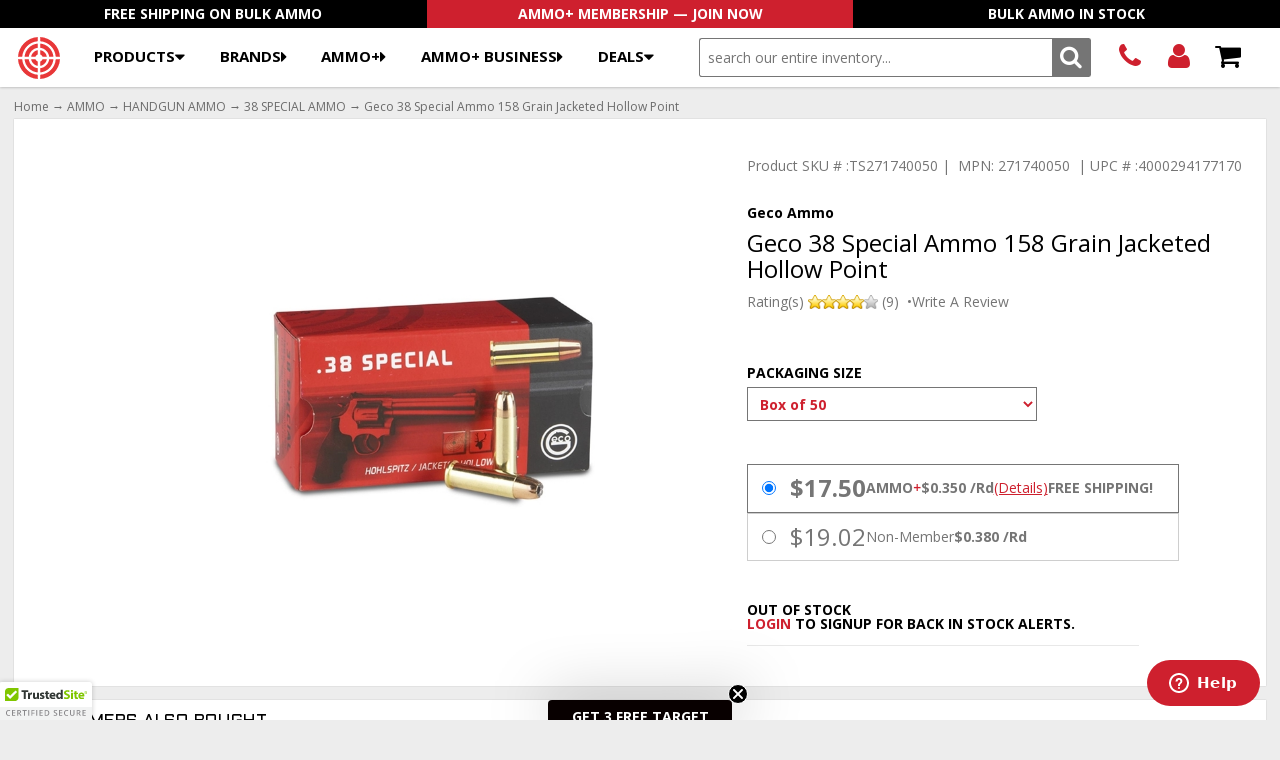

--- FILE ---
content_type: text/html; charset=utf-8
request_url: https://www.targetsportsusa.com/geco-38-special-ammo-158-grain-jacketed-hollow-point-271740050-p-4460.aspx
body_size: 82934
content:


<!DOCTYPE html>
<html lang="en"><head id="ctl00_Head1"><meta charset="utf-8" /><meta name="viewport" content="width=device-width,&#32;initial-scale=1" /><title>
	Geco 38 Special Ammo 158 Grain JHP
</title><meta name="description" content="Geco&#32;38&#32;Special&#32;Ammo&#32;158&#32;Grain&#32;JHP&#32;at&#32;Target&#32;Sports&#32;USA&#32;with&#32;free&#32;shipping&#32;available.&#32;Enjoy&#32;great&#32;deals&#32;on&#32;38&#32;Special&#32;ammunition&#32;for&#32;sale&#32;online!" /><meta name="keywords" content="Geco&#32;38&#32;Special&#32;Ammo&#32;158&#32;Grain&#32;Jacketed&#32;Hollow&#32;Point" /><link rel="preload" href="https://d3gxe0jmvtuxbc.cloudfront.net/images/target-sports-usa-logo-simple.svg" media="(max-width:1299px)" as="image" /><link rel="preload" href="https://d3gxe0jmvtuxbc.cloudfront.net/images/target-sports-usa-logo.svg" media="(min-width:1300px)" as="image" /><link rel="stylesheet" href="/App_Templates/Skin_1/css/csscache?v=639018542360067607" /><link rel="icon" href="https://www.targetsportsusa.com/favicon.png" /> 
	
<script src="https://d3gxe0jmvtuxbc.cloudfront.net/jscripts/jquery-3.7.1.min.js"></script>

<script src="https://d3gxe0jmvtuxbc.cloudfront.net/jscripts/colorbox.min.js" type="text/javascript"></script>
<!--[if lt IE 9]><script src="https://ajax.googleapis.com/ajax/libs/jquery/1.9.1/jquery.min.js"></script><![endif]-->
<script type="text/javascript">
		adnsf$ = jQuery; 		
</script>
	<!-- to avoid conflicts with existing jQuery versions and other javascript frameworks, change this line to adnsf$ = jQuery.noConflict(); -->
			
<!--link rel="stylesheet" href="https://fonts.googleapis.com/css?family=Open+Sans:400,400italic,700|Aldrich">
<link rel="stylesheet" href="https://netdna.bootstrapcdn.com/font-awesome/4.0.3/css/font-awesome.min.css"-->
<!--<link rel="stylesheet" href="https://www.targetsportsusa.com/App_Templates/Skin_1/base.css" /><link rel="stylesheet" href="https://www.targetsportsusa.com/App_Templates/Skin_1/styles.css?v=220720" />-->

<script>(function(w,d,s,l,i){w[l]=w[l]||[];w[l].push({'gtm.start':new Date().getTime(),event:'gtm.js'});var f=d.getElementsByTagName(s)[0],j=d.createElement(s),dl=l!='dataLayer'?'&l='+l:'';j.async=true;j.src='https://www.googletagmanager.com/gtm.js?id='+i+dl;f.parentNode.insertBefore(j,f);})(window,document,'script','dataLayer','GTM-5JGDTNCV');</script><link rel="preconnect" href="https://fonts.gstatic.com" crossorigin="crossorigin"><link rel="preload" href="https://fonts.googleapis.com/css2?family=Aldrich&amp;family=Open+Sans:ital,wght@0,400..800;1,400&amp;display=swap" onload="this.onload=null;this.rel='stylesheet';this.removeAttribute('as')" as="style" fetchpriority="high"><link rel="preload" href="https://netdna.bootstrapcdn.com/font-awesome/4.0.3/css/font-awesome.min.css" onload="this.onload=null;this.rel='stylesheet';this.removeAttribute('as')" as="style" fetchpriority="high"><noscript><link rel="stylesheet" href="https://fonts.googleapis.com/css2?family=Aldrich&amp;family=Open+Sans:ital,wght@0,400..800;1,400&amp;display=swap"><link rel="stylesheet" href="https://netdna.bootstrapcdn.com/font-awesome/4.0.3/css/font-awesome.min.css"></noscript><script type="text/javascript">
!function(s) {
  let o = s.createElement('script'), u = s.getElementsByTagName('script')[0];
  o.src = 'https://cdn.aggle.net/oir/oir.min.js';
  o.async = !0, o.setAttribute('oirtyp', '6311ae17'), o.setAttribute('oirid', '82E5674D');
  u.parentNode.insertBefore(o, u);
}(document);
</script><script type="text/javascript">
!function(e) {
  let t = {  };
  (e._oirtrk = e._oirtrk || []).push(['track', 'on-site', t]);
}(window);
</script><link rel="canonical" href="https://www.targetsportsusa.com/geco-38-special-ammo-158-grain-jacketed-hollow-point-271740050-p-4460.aspx">
<meta name="robots" content="index,follow"><meta property="og:url" content="https://www.targetsportsusa.com/geco-38-special-ammo-158-grain-jacketed-hollow-point-271740050-p-4460.aspx"><meta property="og:type" content="website"><meta property="og:title" content="Geco 38 Special Ammo 158 Grain Jacketed Hollow Point"><meta property="og:description" content="Geco 38 Special Ammo 158 Grain JHP at Target Sports USA with free shipping available. Enjoy great deals on 38 Special ammunition for sale online!|^||^|"><meta property="og:image" content="https://d3gxe0jmvtuxbc.cloudfront.net/images/Product/icon/4460.jpg"><link rel="preload" href="https://netdna.bootstrapcdn.com/font-awesome/4.0.3/fonts/fontawesome-webfont.woff?v=4.0.3" as="font" type="font/woff" fetchpriority="high" crossorigin="" />

<!-- Google Tag Manager moved to script head close -->

<!-- Start of Zendesk Widget script -->
<script id="ze-snippet" src="https://static.zdassets.com/ekr/snippet.js?key=1e78b6d5-2367-4d82-8829-a84f235ee3e9"> </script>
<!-- End of Zendesk Widget script -->

<script type="text/javascript" async src="https://static.klaviyo.com/onsite/js/klaviyo.js?company_id=RTzPLd"></script>

</head><body id="home" class="master">


<!--
PAGE INVOCATION: /geco-38-special-ammo-158-grain-jacketed-hollow-point-271740050-p-4460.aspx
PAGE REFERRER: 
STORE LOCALE: en-US
STORE CURRENCY: USD
CUSTOMER ID: 0
AFFILIATE ID: 0
CUSTOMER LOCALE: en-US
CURRENCY SETTING: USD
CACHE MENUS: True
-->


<form method="post" action="showProduct.aspx?SEName=geco-38-special-ammo-158-grain-jacketed-hollow-point-271740050&amp;ProductID=4460" id="aspnetForm">
<div class="aspNetHidden">
<input type="hidden" name="__EVENTTARGET" id="__EVENTTARGET" value="" />
<input type="hidden" name="__EVENTARGUMENT" id="__EVENTARGUMENT" value="" />
<input type="hidden" name="__VIEWSTATE" id="__VIEWSTATE" value="/[base64]/[base64]/[base64]/[base64]/[base64]/[base64]" />
</div>

<script type="text/javascript">
//<![CDATA[
var theForm = document.forms['aspnetForm'];
if (!theForm) {
    theForm = document.aspnetForm;
}
function __doPostBack(eventTarget, eventArgument) {
    if (!theForm.onsubmit || (theForm.onsubmit() != false)) {
        theForm.__EVENTTARGET.value = eventTarget;
        theForm.__EVENTARGUMENT.value = eventArgument;
        theForm.submit();
    }
}
//]]>
</script>


<script src="/WebResource.axd?d=0p6XFTIaeYf2mJ11hMCER68wN_t4PwiXt40hyORawCMSneZzYGBfYkDjZUabbU305wQuVNsYnQqbLl4Ccu76TBpp5is1&amp;t=638901392248157332" type="text/javascript"></script>


<script src="https://d3gxe0jmvtuxbc.cloudfront.net/jscripts/formvalidate.js" type="text/javascript"></script>
<script src="https://d3gxe0jmvtuxbc.cloudfront.net/jscripts/core.js" type="text/javascript"></script>
<script src="/ScriptResource.axd?d=h5togQ6cdW-uu6s1RDN9rYQngSrl4rXI_s6fK0E5lEQGl-bJqHiSIQkjIsVftqQHPvepRDlka8m2mTGt0kK74L66aCqWFpKi2PzFIOqp-ihgZzy6QEZuiXDOeAWYz1HxKbC-Fw2&amp;t=ffffffffda74082d" type="text/javascript"></script>
<script src="/ScriptResource.axd?d=IT2GVUlqdKhiVx1jmJZhZIicWuslQCtOAZHgqRimx--t3vBB2SR4kHGUsBhl8NfTi8cdwtNyft78qdTOCTCQpoTrh4kUx8uk4l5Rm02_edfvWg2ncOVDE46ikhCubBQBd3Nn9w2&amp;t=ffffffffda74082d" type="text/javascript"></script>
<script src="https://d3gxe0jmvtuxbc.cloudfront.net/jscripts/product.js?v=251030" type="text/javascript"></script>
<script src="actionservice.asmx/js" type="text/javascript"></script>
<div class="aspNetHidden">

	<input type="hidden" name="__VIEWSTATEGENERATOR" id="__VIEWSTATEGENERATOR" value="581325B3" />
</div>
    <script type="text/javascript">
//<![CDATA[
Sys.WebForms.PageRequestManager._initialize('ctl00$scrptMgr', 'aspnetForm', [], [], [], 90, 'ctl00');
//]]>
</script>

    <div class="alert">
  <div><!--<p style="color:#ce202e; font-weight:bold; text-align:center;"></p>--></div>
</div>
    
<header class="site">

	<ul class="header-featured">
        	<li><a href="/t-freeshipping.aspx">Free Shipping On Bulk Ammo</a></li>
		<li><a href="/t-ammoplus.aspx">AMMO+ Membership &mdash; Join Now</a></li>
        	<li><a href="/t-bulkammo.aspx">Bulk Ammo In Stock</a></li>
    	</ul>

	<div>
   		<!-- <a href="/">Target Sports USA - Free Shipping On Bulk Ammo &amp; All Firearms</a> --> 
    		<a href="/" class="header-logo"></a>

		<nav class="menu-bar-alt">
    			<button type="button">Products</button>    
    			<ul class="main-menu-alt">
  <li><a href="#" class="">Products</a><div class="submenu" style="">
      <ul>
        <li><a href="/ammo-c-2.aspx">AMMO</a><div class="sub-submenu" style="">
            <ul>
              <li><a class="Category26" href="/handgun-ammo-c-26.aspx">HANDGUN AMMO</a><ul>
                  <li><a class="Category51" href="/9mm-luger-ammo-c-51.aspx">9MM AMMO</a></li>
                  <li><a class="Category50" href="/380-acp-auto-ammo-c-50.aspx">380 ACP AMMO</a></li>
                  <li><a class="Category59" href="/40-sw-ammo-c-59.aspx">40 S&amp;W AMMO</a></li>
                  <li><a class="Category70" href="/45-acp-auto-ammo-c-70.aspx">45 ACP AMMO</a></li>
                  <li><a class="Category60" href="/10mm-auto-ammo-c-60.aspx">10MM AMMO</a></li>
                  <li><a class="Category57" href="/357-magnum-ammo-c-57.aspx">357 MAGNUM AMMO</a></li>
                  <li><a class="Category54" href="/357-sig-ammo-c-54.aspx">357 SIG AMMO</a></li>
                  <li><a class="Category56" href="/38-special-ammo-c-56.aspx">38 SPECIAL AMMO</a></li>
                  <li><a class="Category66" href="/44-remington-magnum-ammo-c-66.aspx">44 REMINGTON MAGNUM AMMO</a></li>
                  <li class="menu-subcategories-all"><a href="/handgun-ammo-c-26.aspx">
                                    ↳ Shop All HANDGUN AMMO</a></li>
                </ul>
              </li>
              <li><a class="Category27" href="/rifle-ammo-c-27.aspx">RIFLE AMMO</a><ul>
                  <li><a class="Category83" href="/223-remington-ammo-c-83.aspx">223 Ammo</a></li>
                  <li><a class="Category2719" href="/556mm-nato-ammo-c-2719.aspx">5.56MM NATO AMMO</a></li>
                  <li><a class="Category705" href="/57x28mm-rifle-ammo-c-705.aspx">5.7x28MM AMMO</a></li>
                  <li><a class="Category2720" href="/762x51mm-nato-ammo-c-2720.aspx">7.62x51MM NATO AMMO</a></li>
                  <li><a class="Category101" href="/308-winchester-ammo-c-101.aspx">308 WINCHESTER AMMO</a></li>
                  <li><a class="Category108" href="/762x39mm-ammo-c-108.aspx">7.62x39MM AMMO</a></li>
                  <li><a class="Category776" href="/65-creedmoor-ammo-c-776.aspx">6.5 CREEDMOOR AMMO</a></li>
                  <li><a class="Category969" href="/300-aac-blackout-ammo-c-969.aspx">300 AAC BLACKOUT AMMO</a></li>
                  <li><a class="Category105" href="/30-06-springfield-ammo-c-105.aspx">30-06 SPRINGFIELD AMMO</a></li>
                  <li class="menu-subcategories-all"><a href="/rifle-ammo-c-27.aspx">
                                    ↳ Shop All RIFLE AMMO</a></li>
                </ul>
              </li>
              <li><a class="Category196" href="/rimfire-ammo-c-196.aspx">RIMFIRE AMMO</a><ul>
                  <li><a class="Category202" href="/22-long-rifle-ammo-c-202.aspx">22 LR AMMO</a></li>
                  <li><a class="Category203" href="/22-wmr-ammo-c-203.aspx">22 WMR AMMO</a></li>
                  <li><a class="Category198" href="/17-hmr-ammo-c-198.aspx">17 HMR AMMO</a></li>
                  <li><a class="Category988" href="/17-wsm-ammo-c-988.aspx">17 WSM AMMO</a></li>
                  <li class="menu-subcategories-all"><a href="/rimfire-ammo-c-196.aspx">
                                    ↳ Shop All RIMFIRE AMMO</a></li>
                </ul>
              </li>
              <li><a class="Category28" href="/shotgun-ammo-c-28.aspx">SHOTGUN AMMO</a><ul>
                  <li><a class="Category750" href="/410-gauge-shotgun-ammo-c-750.aspx">410 GAUGE SHOTGUN AMMO</a></li>
                  <li><a class="Category747" href="/12-gauge-shotgun-ammo-c-747.aspx">12 GAUGE SHOTGUN AMMO</a></li>
                  <li><a class="Category748" href="/16-gauge-shotgun-ammo-c-748.aspx">16 GAUGE SHOTGUN AMMO</a></li>
                  <li><a class="Category749" href="/20-gauge-shotgun-ammo-c-749.aspx">20 GAUGE SHOTGUN AMMO</a></li>
                  <li class="menu-subcategories-all"><a href="/shotgun-ammo-c-28.aspx">
                                    ↳ Shop All SHOTGUN AMMO</a></li>
                </ul>
              </li>
              <li><a class="Category972" href="/combination-ammo-c-972.aspx">COMBINATION AMMO</a><ul>
                  <li><a class="Category2639" href="/40-sw-combo-ammo-c-2639.aspx">40 S&amp;W COMBO AMMO</a></li>
                  <li><a class="Category978" href="/45-acp-auto-combo-ammo-c-978.aspx">45 ACP AUTO COMBO AMMO</a></li>
                  <li><a class="Category973" href="/45-lc-combo-ammo-c-973.aspx">45 LC COMBO AMMO</a></li>
                  <li><a class="Category977" href="/9mm-combo-ammo-c-977.aspx">9MM COMBO AMMO</a></li>
                  <li class="menu-subcategories-all"><a href="/combination-ammo-c-972.aspx">
                                    ↳ Shop All COMBINATION AMMO</a></li>
                </ul>
              </li>
              <li><a class="Category31" href="/blank-ammo-c-31.aspx">BLANK AMMO</a><ul>
                  <li class="menu-subcategories-all"><a href="/blank-ammo-c-31.aspx">
                                    ↳ Shop All BLANK AMMO</a></li>
                </ul>
              </li>
            </ul>
            <ul>
              <li><a href="/ammo-c-2.aspx">Shop All AMMO</a></li>
              <li><a href="/e-brands.aspx">Shop By Brand</a></li>
              <li><a href="/t-bulkammo.aspx">Shop Bulk Ammo</a></li>
            </ul>
            <div><a href="/ammo-c-2.aspx"><picture><source srcset="https://d3gxe0jmvtuxbc.cloudfront.net/images/MenuImages/ammo-280.jpg" media="(min-width:1330px)"></source><img loading="lazy" src="data:image/svg+xml,%3Csvg%20xmlns='http://www.w3.org/2000/svg'%20viewBox='0%200%20280%20280'%3E%3C/svg%3E" width="280" height="280" alt="AMMO"></picture></a></div>
          </div>
        </li>
        <li><a href="/ammo-cans-c-2818.aspx">AMMO CANS</a><div class="sub-submenu" style="">
            <ul>
              <li><a href="/ammo-cans-c-2818.aspx">Shop All AMMO CANS</a></li>
            </ul>
            <div><a href="/ammo-cans-c-2818.aspx"><picture><source srcset="https://d3gxe0jmvtuxbc.cloudfront.net/images/MenuImages/ammo-cans-280.jpg" media="(min-width:1330px)"></source><img loading="lazy" src="data:image/svg+xml,%3Csvg%20xmlns='http://www.w3.org/2000/svg'%20viewBox='0%200%20280%20280'%3E%3C/svg%3E" width="280" height="280" alt="AMMO CANS"></picture></a></div>
          </div>
        </li>
        <li><a href="/restock-alert-c-2797.aspx">Restock</a><div class="sub-submenu" style="">
            <ul>
              <li><a href="/restock-alert-c-2797.aspx">Shop All Restock</a></li>
            </ul>
            <div><a href="/restock-alert-c-2797.aspx"><picture><source srcset="https://d3gxe0jmvtuxbc.cloudfront.net/images/MenuImages/restock-alert-280.jpg" media="(min-width:1330px)"></source><img loading="lazy" src="data:image/svg+xml,%3Csvg%20xmlns='http://www.w3.org/2000/svg'%20viewBox='0%200%20280%20280'%3E%3C/svg%3E" width="280" height="280" alt="Restock"></picture></a></div>
          </div>
        </li>
        <li><a href="/reloading-components-c-2787.aspx">RELOADING</a><div class="sub-submenu" style="">
            <ul>
              <li><a class="Category2846" href="/muzzleloading-c-2846.aspx">MUZZLELOADING</a></li>
              <li><a class="Category2806" href="/in-stock-primers-for-sale-c-2806.aspx">PRIMERS</a></li>
              <li><a class="Category2832" href="/shotshell-hulls-c-2832.aspx">SHOTSHELL HULLS</a></li>
              <li><a class="Category2853" href="/wads-c-2853.aspx">WADS</a></li>
            </ul>
            <ul>
              <li><a href="/reloading-components-c-2787.aspx">Shop All RELOADING</a></li>
            </ul>
            <div><a href="/reloading-components-c-2787.aspx"><picture><source srcset="https://d3gxe0jmvtuxbc.cloudfront.net/images/MenuImages/reloading-components-280.jpg" media="(min-width:1330px)"></source><img loading="lazy" src="data:image/svg+xml,%3Csvg%20xmlns='http://www.w3.org/2000/svg'%20viewBox='0%200%20280%20280'%3E%3C/svg%3E" width="280" height="280" alt="RELOADING"></picture></a></div>
          </div>
        </li>
        <li><a href="/tactical-gear-c-2781.aspx">TACTICAL GEAR</a><div class="sub-submenu" style="">
            <ul>
              <li><a class="Category2752" href="/gun-cases-c-2752.aspx">GUN CASES</a></li>
              <li><a class="Category2786" href="/hydration-pack-c-2786.aspx">HYDRATION PACK</a></li>
              <li><a class="Category2821" href="/speakers-c-2821.aspx">SPEAKERS</a></li>
              <li><a class="Category2782" href="/pouches-c-2782.aspx">POUCHES</a></li>
              <li><a class="Category2783" href="/backpacks-c-2783.aspx">BACKPACKS</a></li>
              <li><a class="Category2784" href="/gun-belts-c-2784.aspx">GUN BELTS</a></li>
              <li><a class="Category2753" href="/body-armor-c-2753.aspx">BODY ARMOR</a></li>
              <li><a class="Category2796" href="/stun-gun-c-2796.aspx">STUN GUN</a></li>
              <li><a class="Category2119" href="/flashlights-c-2119.aspx">FLASHLIGHTS</a></li>
              <li><a class="Category2794" href="/pepper-spray-c-2794.aspx">PEPPER SPRAY</a></li>
              <li><a class="Category2819" href="/coolers-c-2819.aspx">COOLERS</a></li>
              <li><a class="Category2823" href="/belt-accessories-c-2823.aspx">BELT ACCESSORIES</a></li>
              <li><a class="Category2828" href="/slides-c-2828.aspx">SLIDES</a></li>
            </ul>
            <ul>
              <li><a href="/tactical-gear-c-2781.aspx">Shop All TACTICAL GEAR</a></li>
            </ul>
            <div><a href="/tactical-gear-c-2781.aspx"><picture><source srcset="https://d3gxe0jmvtuxbc.cloudfront.net/images/MenuImages/tactical-gear-280.jpg" media="(min-width:1330px)"></source><img loading="lazy" src="data:image/svg+xml,%3Csvg%20xmlns='http://www.w3.org/2000/svg'%20viewBox='0%200%20280%20280'%3E%3C/svg%3E" width="280" height="280" alt="TACTICAL GEAR"></picture></a></div>
          </div>
        </li>
        <li><a href="/knives-c-2729.aspx">KNIVES</a><div class="sub-submenu" style="">
            <ul>
              <li><a class="Category2800" href="/manual-opening-c-2800.aspx">Manual Opening</a><ul>
                  <li class="menu-subcategories-all"><a href="/manual-opening-c-2800.aspx">
                                    ↳ Shop All Manual Opening</a></li>
                </ul>
              </li>
              <li><a class="Category2801" href="/assisted-opening-c-2801.aspx">Assisted Opening</a><ul>
                  <li class="menu-subcategories-all"><a href="/assisted-opening-c-2801.aspx">
                                    ↳ Shop All Assisted Opening</a></li>
                </ul>
              </li>
              <li><a class="Category2802" href="/automatic-opening-c-2802.aspx">Automatic Opening</a><ul>
                  <li class="menu-subcategories-all"><a href="/automatic-opening-c-2802.aspx">
                                    ↳ Shop All Automatic Opening</a></li>
                </ul>
              </li>
              <li><a class="Category2804" href="/fixed-blade-c-2804.aspx">Fixed Blade</a><ul>
                  <li class="menu-subcategories-all"><a href="/fixed-blade-c-2804.aspx">
                                    ↳ Shop All Fixed Blade</a></li>
                </ul>
              </li>
              <li><a class="Category2805" href="/rescue-knife-c-2805.aspx">Rescue Knife</a><ul>
                  <li class="menu-subcategories-all"><a href="/rescue-knife-c-2805.aspx">
                                    ↳ Shop All Rescue Knife</a></li>
                </ul>
              </li>
            </ul>
            <ul>
              <li><a href="/knives-c-2729.aspx">Shop All KNIVES</a></li>
            </ul>
            <div><a href="/knives-c-2729.aspx"><picture><source srcset="https://d3gxe0jmvtuxbc.cloudfront.net/images/MenuImages/knives-280.jpg" media="(min-width:1330px)"></source><img loading="lazy" src="data:image/svg+xml,%3Csvg%20xmlns='http://www.w3.org/2000/svg'%20viewBox='0%200%20280%20280'%3E%3C/svg%3E" width="280" height="280" alt="KNIVES"></picture></a></div>
          </div>
        </li>
        <li><a href="/target-sports-gear-c-2749.aspx">TARGET SPORTS GEAR</a><div class="sub-submenu" style="">
            <ul>
              <li><a class="Category2750" href="/target-sports-ammo-c-2750.aspx">TARGET SPORTS AMMO</a></li>
              <li><a class="Category2751" href="/target-sports-gear-c-2751.aspx">TARGET SPORTS GEAR</a></li>
            </ul>
            <ul>
              <li><a href="/target-sports-gear-c-2749.aspx">Shop All TARGET SPORTS GEAR</a></li>
            </ul>
            <div><a href="/target-sports-gear-c-2749.aspx"><picture><source srcset="https://d3gxe0jmvtuxbc.cloudfront.net/images/MenuImages/target-sports-gear-280.jpg" media="(min-width:1330px)"></source><img loading="lazy" src="data:image/svg+xml,%3Csvg%20xmlns='http://www.w3.org/2000/svg'%20viewBox='0%200%20280%20280'%3E%3C/svg%3E" width="280" height="280" alt="TARGET SPORTS GEAR"></picture></a></div>
          </div>
        </li>
        <li><a href="/firearms-c-993.aspx">FIREARMS</a><div class="sub-submenu" style="">
            <ul>
              <li><a class="Category994" href="/handguns-c-994.aspx">HANDGUNS</a><ul>
                  <li><a class="Category2252" href="/semi-automatic-handguns-c-2252.aspx">PISTOLS</a></li>
                  <li><a class="Category2253" href="/revolvers-c-2253.aspx">REVOLVERS</a></li>
                  <li><a class="Category2763" href="/rimfire-handguns-c-2763.aspx">RIMFIRE HANDGUNS</a></li>
                  <li><a class="Category998" href="/used-gunspolice-trade-c-998.aspx">USED/POLICE TRADE-IN</a></li>
                  <li class="menu-subcategories-all"><a href="/handguns-c-994.aspx">
                                    ↳ Shop All HANDGUNS</a></li>
                </ul>
              </li>
              <li><a class="Category2310" href="/rifles-c-2310.aspx">RIFLES</a><ul>
                  <li><a class="Category2313" href="/bolt-action-rifles-c-2313.aspx">BOLT ACTION RIFLES</a></li>
                  <li><a class="Category2346" href="/pistol-caliber-carbine-rifles-c-2346.aspx">PISTOL CALIBER CARBINE RIFLES</a></li>
                  <li><a class="Category2321" href="/rimfire-rifles-c-2321.aspx">RIMFIRE RIFLES</a></li>
                  <li><a class="Category2312" href="/semi-auto-rifles-c-2312.aspx">SEMI-AUTO RIFLES</a></li>
                  <li class="menu-subcategories-all"><a href="/rifles-c-2310.aspx">
                                    ↳ Shop All RIFLES</a></li>
                </ul>
              </li>
              <li><a class="Category996" href="/shotguns-c-996.aspx">SHOTGUNS</a><ul>
                  <li><a class="Category2318" href="/over-under-shotguns-c-2318.aspx">OVER / UNDER SHOTGUNS</a></li>
                  <li><a class="Category2329" href="/pump-action-shotguns-c-2329.aspx">PUMP ACTION SHOTGUNS</a></li>
                  <li><a class="Category2626" href="/semi-auto-shotguns-c-2626.aspx">SEMI-AUTO SHOTGUNS</a></li>
                  <li><a class="Category2336" href="/single-shot-shotguns-c-2336.aspx">SINGLE SHOT SHOTGUNS</a></li>
                  <li class="menu-subcategories-all"><a href="/shotguns-c-996.aspx">
                                    ↳ Shop All SHOTGUNS</a></li>
                </ul>
              </li>
            </ul>
            <ul>
              <li><a href="/firearms-c-993.aspx">Shop All FIREARMS</a></li>
            </ul>
            <div><a href="/firearms-c-993.aspx"><picture><source srcset="https://d3gxe0jmvtuxbc.cloudfront.net/images/MenuImages/firearms-280.jpg" media="(min-width:1330px)"></source><img loading="lazy" src="data:image/svg+xml,%3Csvg%20xmlns='http://www.w3.org/2000/svg'%20viewBox='0%200%20280%20280'%3E%3C/svg%3E" width="280" height="280" alt="FIREARMS"></picture></a></div>
          </div>
        </li>
        <li><a href="/shooting-gear-c-921.aspx">SHOOTING</a><div class="sub-submenu" style="">
            <ul>
              <li><a class="Category2724" href="/gun-holsters-for-sale-c-2724.aspx">HOLSTERS</a><ul>
                  <li><a class="Category2764" href="/concealment-holsters-c-2764.aspx">CONCEALMENT HOLSTERS</a></li>
                  <li><a class="Category2765" href="/duty-holsters-c-2765.aspx">DUTY HOLSTERS</a></li>
                  <li><a class="Category2767" href="/holster-accessories-c-2767.aspx">HOLSTER ACCESSORIES</a></li>
                  <li><a class="Category2766" href="/tactical-holsters-c-2766.aspx">TACTICAL HOLSTERS</a></li>
                  <li class="menu-subcategories-all"><a href="/gun-holsters-for-sale-c-2724.aspx">
                                    ↳ Shop All HOLSTERS</a></li>
                </ul>
              </li>
              <li><a class="Category1100" href="/targets-c-1100.aspx">TARGETS</a><ul>
                  <li><a class="Category2423" href="/paper-targets-c-2423.aspx">PAPER TARGETS</a></li>
                  <li><a class="Category2771" href="/reactive-targets-c-2771.aspx">REACTIVE TARGETS</a></li>
                  <li><a class="Category2769" href="/silhouette-targets-c-2769.aspx">SILHOUETTE TARGETS</a></li>
                  <li><a class="Category2770" href="/training-target-c-2770.aspx">TRAINING TARGET</a></li>
                  <li class="menu-subcategories-all"><a href="/targets-c-1100.aspx">
                                    ↳ Shop All TARGETS</a></li>
                </ul>
              </li>
              <li><a class="Category1101" href="/gun-parts-accessories-c-1101.aspx">GUN PARTS</a><ul>
                  <li><a class="Category2867" href="/bipods-c-2867.aspx">BIPODS</a></li>
                  <li><a class="Category2776" href="/handgun-parts-c-2776.aspx">HANDGUN PARTS</a></li>
                  <li><a class="Category2777" href="/rifle-parts-c-2777.aspx">RIFLE PARTS</a></li>
                  <li><a class="Category2780" href="/shotgun-parts-c-2780.aspx">SHOTGUN PARTS</a></li>
                  <li class="menu-subcategories-all"><a href="/gun-parts-accessories-c-1101.aspx">
                                    ↳ Shop All GUN PARTS</a></li>
                </ul>
              </li>
              <li><a class="Category206" href="/optics-c-206.aspx">OPTICS &amp; SCOPES</a><ul>
                  <li><a class="Category2366" href="/binoculars-for-sale-c-2366.aspx">BINOCULARS</a></li>
                  <li><a class="Category17" href="/scopes-c-17.aspx">SCOPES</a></li>
                  <li><a class="Category2726" href="/sights-c-2726.aspx">SIGHTS</a></li>
                  <li><a class="Category533" href="/night-vision-c-533.aspx">NIGHT VISION</a></li>
                  <li class="menu-subcategories-all"><a href="/optics-c-206.aspx">
                                    ↳ Shop All OPTICS &amp; SCOPES</a></li>
                </ul>
              </li>
              <li><a class="Category2731" href="/weapon-lights-c-2731.aspx">WEAPON LIGHTS</a><ul>
                  <li class="menu-subcategories-all"><a href="/weapon-lights-c-2731.aspx">
                                    ↳ Shop All WEAPON LIGHTS</a></li>
                </ul>
              </li>
              <li><a class="Category922" href="/gun-cleaning-c-922.aspx">GUN CLEANING</a><ul>
                  <li class="menu-subcategories-all"><a href="/gun-cleaning-c-922.aspx">
                                    ↳ Shop All GUN CLEANING</a></li>
                </ul>
              </li>
              <li><a class="Category1062" href="/hearing-protection-c-1062.aspx">HEARING &amp; EYE PROTECTION</a><ul>
                  <li class="menu-subcategories-all"><a href="/hearing-protection-c-1062.aspx">
                                    ↳ Shop All HEARING &amp; EYE PROTECTION</a></li>
                </ul>
              </li>
              <li><a class="Category2443" href="/safes-safe-accessories-c-2443.aspx">SAFES</a><ul>
                  <li class="menu-subcategories-all"><a href="/safes-safe-accessories-c-2443.aspx">
                                    ↳ Shop All SAFES</a></li>
                </ul>
              </li>
            </ul>
            <ul>
              <li><a href="/shooting-gear-c-921.aspx">Shop All SHOOTING</a></li>
            </ul>
            <div><a href="/shooting-gear-c-921.aspx"><picture><source srcset="https://d3gxe0jmvtuxbc.cloudfront.net/images/MenuImages/shooting-gear-280.jpg" media="(min-width:1330px)"></source><img loading="lazy" src="data:image/svg+xml,%3Csvg%20xmlns='http://www.w3.org/2000/svg'%20viewBox='0%200%20280%20280'%3E%3C/svg%3E" width="280" height="280" alt="SHOOTING"></picture></a></div>
          </div>
        </li>
        <li><a href="/clothing-c-1039.aspx">CLOTHING</a><div class="sub-submenu" style="">
            <ul>
              <li><a class="Category2099" href="/tactical-clothing-c-2099.aspx">T-SHIRTS &amp; POLOS</a></li>
              <li><a class="Category2098" href="/shorts-pants-c-2098.aspx">PANTS &amp; SHORTS</a></li>
              <li><a class="Category2695" href="/outerwear-c-2695.aspx">OUTERWEAR</a></li>
              <li><a class="Category1041" href="/hats-c-1041.aspx">HATS</a></li>
              <li><a class="Category2785" href="/footwear-c-2785.aspx">FOOTWEAR</a></li>
              <li><a class="Category1040" href="/gloves-c-1040.aspx">GLOVES</a></li>
            </ul>
            <ul>
              <li><a href="/clothing-c-1039.aspx">Shop All CLOTHING</a></li>
            </ul>
            <div><a href="/clothing-c-1039.aspx"><picture><source srcset="https://d3gxe0jmvtuxbc.cloudfront.net/images/MenuImages/clothing-280.jpg" media="(min-width:1330px)"></source><img loading="lazy" src="data:image/svg+xml,%3Csvg%20xmlns='http://www.w3.org/2000/svg'%20viewBox='0%200%20280%20280'%3E%3C/svg%3E" width="280" height="280" alt="CLOTHING"></picture></a></div>
          </div>
        </li>
        <li><a href="/gun-magazines-for-sale-c-2722.aspx">MAGAZINES</a><div class="sub-submenu" style="">
            <ul>
              <li><a class="Category2774" href="/bulk-pack-magazines-c-2774.aspx">BULK PACK MAGAZINES</a></li>
              <li><a class="Category2775" href="/drum-magazines-c-2775.aspx">DRUM MAGAZINES</a></li>
              <li><a class="Category2772" href="/handgun-magazines-c-2772.aspx">HANDGUN MAGAZINES</a></li>
              <li><a class="Category2773" href="/rifle-magazines-c-2773.aspx">RIFLE MAGAZINES</a></li>
            </ul>
            <ul>
              <li><a href="/gun-magazines-for-sale-c-2722.aspx">Shop All MAGAZINES</a></li>
            </ul>
            <div><a href="/gun-magazines-for-sale-c-2722.aspx"><picture><source srcset="https://d3gxe0jmvtuxbc.cloudfront.net/images/MenuImages/gun-magazines-for-sale-280.jpg" media="(min-width:1330px)"></source><img loading="lazy" src="data:image/svg+xml,%3Csvg%20xmlns='http://www.w3.org/2000/svg'%20viewBox='0%200%20280%20280'%3E%3C/svg%3E" width="280" height="280" alt="MAGAZINES"></picture></a></div>
          </div>
        </li>
        <li><a href="/gift-cards-c-960.aspx">GIFT CARDS</a><div class="sub-submenu" style="">
            <ul>
              <li><a href="/gift-cards-c-960.aspx">Shop All GIFT CARDS</a></li>
            </ul>
            <div><a href="/gift-cards-c-960.aspx"><picture><source srcset="https://d3gxe0jmvtuxbc.cloudfront.net/images/MenuImages/gift-cards-280.jpg" media="(min-width:1330px)"></source><img loading="lazy" src="data:image/svg+xml,%3Csvg%20xmlns='http://www.w3.org/2000/svg'%20viewBox='0%200%20280%20280'%3E%3C/svg%3E" width="280" height="280" alt="GIFT CARDS"></picture></a></div>
          </div>
        </li>
      </ul>
    </div>
  </li>
  <li><a href="/e-brands.aspx">Brands</a></li>
  <li><a href="/t-ammoplus.aspx">AMMO+</a></li>
  <li><a href="/t-ammoplusbusiness.aspx">AMMO+ BUSINESS</a></li>
  <li><a href="specials-ammo-deals-c-193.aspx">Deals</a><div class="submenu"><section><h2>Ongoing special deals</h2>
        <ul><li>
<a href="https://www.targetsportsusa.com/restock-s-22.aspx">
<span>
<img src="https://d3gxe0jmvtuxbc.cloudfront.net/images/Category/icon/2797.jpg" alt="Restock" loading="lazy" />
</span>
<span>
Restock
</span>
</a>
</li>

<li>
<a href="556-holster-promotion-s-21.aspx?trafficsource=556HolsterPromotion">
<span>
<img src="https://d3gxe0jmvtuxbc.cloudfront.net/images/Category/icon/2797.jpg" alt="AMMO+ Holster Promotion" loading="lazy" />
</span>
<span>
AMMO+ Holster Promotion
</span>
</a>
</li>

<li>
<a href="ammo-day-tactical-gear-s-37.aspx">
<span>
<img src="https://d3gxe0jmvtuxbc.cloudfront.net/images/Category/icon/2797.jpg" alt="Tactical Gear Closeout" loading="lazy" />
</span>
<span>
Tactical Gear Closeout
</span>
</a>
</li></ul></section></div>
  </li>
</ul>
		</nav>

		<div class="header-search">
			<label for="header-search-input">Search</label>
			<input autocomplete="off" id="header-search-input" type="search" onkeydown="if (event.keyCode == 13) {window.location.href='csearch.aspx?CategoryID=0&ManufacturerID=0&SectionID=0&PriceRange=0&SortBy=6&PageSize=12&AndOr=AND&DisplayMode=Grid&Condition=-1&Search='+this.value; return false;}" placeholder="search our entire inventory..."/>
			<button type="button" onclick="window.location.href='csearch.aspx?CategoryID=0&ManufacturerID=0&SectionID=0&PriceRange=0&SortBy=6&PageSize=12&AndOr=AND&DisplayMode=Grid&Condition=-1&Search='+document.getElementById('header-search-input').value;">Search</button>
    		</div>
    
    		<!-- <a rel="shadowbox;height=400;width=500;" href="popup.aspx?Topic=freeshipping2"></a>  -->

		<div class="header-cart">
	    		<!--a href="tel:1-860-426-9886" rel="noreferrer nofollow">1-860-426-9886</a-->		
			<ul>
				<li class="phone">
                    			<a href="tel:860-426-9886" title="(860) 426-9886">(860) 426-9886</a>
                		</li>
				
				<li class="account"><a href="/signin.aspx" title="Log In/Sign Up">Login/Signup</a><div>
    <div class="header-login"><a href="signinviaemail.aspx"><button type="button">Login via Email</button></a><a href="signin.aspx"><button type="button">Login via Password</button></a><a href="signinSMS.aspx"><button type="button">Login Via Text Message</button></a><a href="registration.aspx">Need an Account? Click here.</a></div>
  </div>
</li>
				
				<li id="ctl00_liminicart">
			    	<a href="shoppingcart.aspx" title="Shopping Cart -  Items">
          				Shopping Cart -
						<span></span> Items
				</a><div>
  <div class="header-minicart">
    <ul></ul><a href="shoppingcart.aspx">Shopping Cart</a><a href="shoppingcart.aspx">Checkout</a></div>
</div>
				</li>
				
			</ul>
		</div>
	</div>
</header>




<main>

    <!-- CONTENTS START -->
    
    <div id="ctl00_PageContent_pnlContent">
	      
        <!-- XmlPackage: product.variantsingridv3radiobuttons.xml.config -->
<span class="breadcrumb"></span><div itemscope="" itemtype="http://schema.org/Product">
  <div id="product" class="product common product-variant-01">
    <div class="productspec">
      <div class="product-numbers">

                  Product SKU # :TS271740050 | 
                  
                  MPN: 271740050

                   | UPC # :4000294177170</div>
      <h2><a href="/geco-ammo-m-144.aspx"><b itemprop="Manufacturer">Geco Ammo</b> 
                  </a></h2>
      <h1 itemprop="name">Geco 38 Special Ammo 158 Grain Jacketed Hollow Point</h1>
      <div class="product-rating"><div class="CompunixCategoryProductRating" itemprop="aggregateRating" itemscope="" itemtype="http://schema.org/AggregateRating">Rating(s) <a href="#reviews"><img alt="star" src="https://d3gxe0jmvtuxbc.cloudfront.net/images/reviewstarsmall.png"><img alt="star" src="https://d3gxe0jmvtuxbc.cloudfront.net/images/reviewstarsmall.png"><img alt="star" src="https://d3gxe0jmvtuxbc.cloudfront.net/images/reviewstarsmall.png"><img alt="star" src="https://d3gxe0jmvtuxbc.cloudfront.net/images/reviewstarsmall.png"><span style="display:none;" itemprop="ratingValue">4</span><span style="display:none;" itemprop="bestRating">5</span><img alt="star" src="https://d3gxe0jmvtuxbc.cloudfront.net/images/reviewstarsmallempty.png"></a> (9)<span style="display:none;" itemprop="reviewCount">9</span>
						 
                        <a href="#reviews">View all Ratings</a></div>
                    •
                    <a href="#reviews">Write A Review</a></div>
    </div>
    <div class="product-images"> <img fetchpriority="high" class="actionelement" width="800" height="800" itemprop="image"  src="https://d3gxe0jmvtuxbc.cloudfront.net/images/Product/optimizedimages/4460/38_SPECIAL_AMMO%2C_Jacketed_Hollow_Point%2C_158_Grain-4460.jpg" alt="Geco 38 Special Ammo 158 Grain Jacketed Hollow Point" id="ProductPic4460" name="ProductPic4460" border="0" /><div class="productAlternateImages"></div>
    </div>
    <div class="product-info">
      <div class="product-options"><label class="qBoxLabel" for="product-select-1">Packaging Size </label><div class="select-container"><select class="varSelector" id="product-select-1"><option value="0" disabled>Packaging Size - Choose an Option</option>
            <option value="7139">Box of 50</option>
            <option value="7138">Case of 1000 (20 Boxes of 50)</option></select></div><script>
                  //$('.varSelector :nth-child(1)').prop('selected', true);
                  
                  //RUN ON LOAD
                  $(document).ready(function() {
                    $('.varSelector :nth-child(1)').prop('selected', true);
	                  document.getElementById("product-select-1").selectedIndex = "1";
	                  $('select.varSelector').trigger('change');

	                  $('.product-price-options input:radio[id^=product-price-options-member_]').attr('checked',true); 
	                  $('.product-price-options input:radio[id^=product-price-options-non-member_]').attr('checked',false); 

	                  //RUN ONLY for non members
                    
			                if ($("#ammo-plus-checkbox").length > 0) {
	                      document.getElementById('ammo-plus-checkbox').checked = true; 
			                } 
                    
                  });
                </script></div>
      <div class="product-price"><vprice class="vprice_7139" itemprop="offers" style="display:inline" itemscope="" itemtype="http://schema.org/Offer"><span style="display: none;" itemprop="priceCurrency">USD</span><span style="display: none;" itemprop="seller">TargetSportsUSA</span><link style="display: none;" itemprop="availability" href="http://schema.org/SoldOut"><span style="display: none;" itemprop="price">19.02</span><fieldset class="product-price-options">
            <legend>Pricing Options</legend>
            <div><input type="radio" id="product-price-options-member_7139" name="product-price-options_7139"><label for="product-price-options-member_7139" onclick="$('input:radio#product-price-options-non-member_7139').attr('checked',false); $('input:radio#product-price-options-member_7139').attr('checked',true); document.getElementById('ammo-plus-checkbox').checked = true;"><b>$17.50</b><span>
                                                    AMMO<i>+</i></span><input id="ammo-plus-checkbox" style="visibility: hidden;" class="ammo-plus-checkbox" type="checkbox" autocomplete="off"><b>
                                                      $0.350 /Rd
                                                    </b><a href="/x-compunix.memberships.details.aspx" class="cboxElement">(Details)</a><span>Free Shipping!</span></label></div>
            <div><input type="radio" id="product-price-options-non-member_7139" name="product-price-options_7139"><label for="product-price-options-non-member_7139" onclick="$('input:radio#product-price-options-member_7139').attr('checked',false); $('input:radio#product-price-options-non-member_7139').attr('checked',true); document.getElementById('ammo-plus-checkbox').checked = false; "><script>
                                                $("#product-price-options-non-member_7139").prop("checked", true);
                                              </script><b>$19.02</b><span>Non-Member</span><b>
                                                  $0.380 /Rd
                                                </b></label></div>
          </fieldset></vprice><vprice class="vprice_7138" itemprop="offers" style="display:inline" itemscope="" itemtype="http://schema.org/Offer"><span style="display: none;" itemprop="priceCurrency">USD</span><span style="display: none;" itemprop="seller">TargetSportsUSA</span><link style="display: none;" itemprop="availability" href="http://schema.org/SoldOut"><span style="display: none;" itemprop="price">380.40</span><fieldset class="product-price-options">
            <legend>Pricing Options</legend>
            <div><input type="radio" id="product-price-options-member_7138" name="product-price-options_7138"><label for="product-price-options-member_7138" onclick="$('input:radio#product-price-options-non-member_7138').attr('checked',false); $('input:radio#product-price-options-member_7138').attr('checked',true); document.getElementById('ammo-plus-checkbox').checked = true;"><b>$349.97</b><span>
                                                    AMMO<i>+</i></span><input id="ammo-plus-checkbox" style="visibility: hidden;" class="ammo-plus-checkbox" type="checkbox" autocomplete="off"><a href="/x-compunix.memberships.details.aspx" class="cboxElement">(Details)</a><span>Free Shipping!</span></label></div>
            <div><input type="radio" id="product-price-options-non-member_7138" name="product-price-options_7138"><label for="product-price-options-non-member_7138" onclick="$('input:radio#product-price-options-member_7138').attr('checked',false); $('input:radio#product-price-options-non-member_7138').attr('checked',true); document.getElementById('ammo-plus-checkbox').checked = false; "><script>
                                                $("#product-price-options-non-member_7138").prop("checked", true);
                                              </script><b>$380.40</b><span>Non-Member</span><span>Free Shipping!</span></label></div>
          </fieldset></vprice></div><vinv class="vinv_7139"><div class="product-stock">
          <div class="stock-info">out of stock
                            </div><script type="text/javascript">

  

                              $( document ).ready(function() {

                              $('#AddToCartForm_4460_7139').hide();

                              

                              });
                            </script><div id="outStockEmailRegistered"><a href="signin.aspx">login</a> to signup for Back in Stock alerts.
                                    </div>
        </div><script>
                 
              
                        $( document ).ready(function() {
                        
                        $('<button type="button">Decrease</button>').insertBefore("#Quantity_4460_7139");

                        $('<button type="button">Increase</button>').insertAfter("#Quantity_4460_7139");

                        var WishlistLink = 'AddToWishButton_4460_7139';
                        if (document.getElementById(WishlistLink) != null)
                        {
                        document.getElementById(WishlistLink).style.display = "none";
                        }
                        });



                      </script></vinv><vinv class="vinv_7138"><div class="product-stock">
          <div class="stock-info">out of stock
                            </div><script type="text/javascript">

  

                              $( document ).ready(function() {

                              $('#AddToCartForm_4460_7138').hide();

                              

                              });
                            </script><div id="outStockEmailRegistered"><a href="signin.aspx">login</a> to signup for Back in Stock alerts.
                                    </div>
        </div><script>
                 
              
                        $( document ).ready(function() {
                        
                        $('<button type="button">Decrease</button>').insertBefore("#Quantity_4460_7138");

                        $('<button type="button">Increase</button>').insertAfter("#Quantity_4460_7138");

                        var WishlistLink = 'AddToWishButton_4460_7138';
                        if (document.getElementById(WishlistLink) != null)
                        {
                        document.getElementById(WishlistLink).style.display = "none";
                        }
                        });



                      </script></vinv><script>
                    $(document).ready(function() {

                    $('.product-price-options a').colorbox({width:'100%', maxWidth:'400px', opacity: ".6"});

                    $('.add-to-cart-quantity button:first-of-type').on('click',function(){
                    var $qty=$(this).next('input[type="text"]');
                    var currentVal = parseInt($qty.val());
                    if (!isNaN(currentVal)) {
                    $qty.val(currentVal - 1);
                    }
                    });

                    $('.add-to-cart-quantity button:last-of-type').on('click',function(){
                    var $qty=$(this).prev('input[type="text"]');
                    var currentVal = parseInt($qty.val());
                    if (!isNaN(currentVal)) {
                    $qty.val(currentVal + 1);
                    }
                    });
                    });
                  </script><script>
                   function openPopOverlay(id)
                              {
                              document.getElementById(id).style.display = "block";
                              document.getElementById(id).style.backgroundColor = "white";
                              document.getElementById(id).style.position = "absolute";
                              document.getElementById(id).style.textAlign = "center";
                              }

                              function closePopOverlay(id)
                              {
                              document.getElementById(id).style.display = "none";
                              document.getElementById('outStockEmailRegistered').style.display = "block";
                              }

                              function submitEmail(productid,variantid)
                              {
                              var suffix = productid+'_'+variantid;
                              var email = $('#EmailNotificationBox_'+suffix).val();

                              if(email.length > 5)
                              {
                              var emailDiv = 'EmailBox_' + suffix;
                              var url = 'AjaxEmailNotification.aspx';

                              $.ajax({
                              type: "GET",
                              url: url,
                              data: 'Email='+email+'&ProductID='+productid+'&VariantID='+variantid
                              }).done(function() {
                              closePopOverlay(emailDiv);
                              });
                              }
                              else
                              {
                              alert('Please enter your email address.');
                              }
                              }
                              function submitRegistred(productid,variantid,type)
                              {
                              var suffix = productid+'_'+variantid;
                              var emailDiv = 'EmailBox_' + suffix;
                              var url = 'AjaxEmailNotification.aspx';
                              $.ajax({
                              type: "GET",
                              url: url,
                              data: 'Type='+type+'&ProductID='+productid+'&VariantID='+variantid
                              }).done(function() {
                              closePopOverlay(emailDiv);
                              });

                              }                         
                </script><script>
                    $('.varSelector')
                    .change(function() {
                    $('vinv').hide();
                    $('vprice').hide();
                    $('.varSelector option:selected').each(function() {
                    $('.vprice_'+$(this).val()).show();
                    $('.vinv_'+$(this).val()).show();
                    $('#AddToCartButton_4460_'+$(this).val()).show();                    
                    });
                    })

                    $('.varSelector').trigger("change");
                  </script><script>
                    $('.variantsize')
                    .change(function() {
                    $('vinv').hide();
                    $('vprice').hide();
                    $('.variantsize:checked').each(function() {
                    var productid=4460;
                    var variantid;                    
                    var variantstr = $(this).val(); 
                    var fields = variantstr.split(',');
                    var fields2;   
                    var colorid = $('input.variantcolor[name=variantcolor]:checked').attr('id');     
                    
                     
                     $('.variantcolor').each(function () {   
                     if(this.className == 'variantcolor')
                     {
                        this.disabled = true;
                        var i;
                         for (i = 0; i < fields.length; i++) 
                         {  
                             fields2 = fields[i].split('_');                                
                              if (fields2[0] == colorid )
                                 variantid = fields2[2];
                              if (this.id == fields2[0])
                                  this.disabled = false;                                
                         } 
                         }
                           
                      });
                      
                      if (variantid != null)
                      {
                        $('.vprice_'+variantid).show();
                       $('.vinv_'+variantid).show();
                       $('#AddToCartButton_'+ productid +'_'+variantid).show();  
                      }                                          
                    });
                    })

                    $('.variantsize').trigger("change");
                    
                    
                    $('.variantcolor')
                    .change(function() {
                    $('vinv').hide();
                    $('vprice').hide();
                    $('.variantcolor:checked').each(function() {
                    var productid=4460;
                    var variantid;                    
                    var variantstr = $(this).val(); 
                    var fields = variantstr.split(',');
                    var fields2;   
                    var sizeid = $('input.variantsize[name=variantsize]:checked').attr('id');     
                    
                     
                     $('.variantsize').each(function () {   
                     if(this.className == 'variantsize')
                     {
                        this.disabled = true;
                        var i;
                         for (i = 0; i < fields.length; i++) 
                         {  
                             fields2 = fields[i].split('_');                                
                              if (fields2[1] == sizeid )
                                 variantid = fields2[2];
                              if (this.id == fields2[1])
                                  this.disabled = false;                                
                         } 
                         }                           
                      });
                      
                      if (variantid != null)
                      {
                        $('.vprice_'+variantid).show();
                       $('.vinv_'+variantid).show();
                       $('#AddToCartButton_'+ productid +'_'+variantid).show();  
                      }                                          
                    });
                    })                    

                    $('.variantcolor').trigger("change");
                  </script><script>
                      $('.vprice_7139').show();
                      $('.vinv_7139').show();
                      $('#AddToCartButton_4460_7139').hide();                                         
                    </script><div class="product-share"><style xmlns:fb="https://www.facebook.com/2008/fbml">
          #shareLinks
          {
          list-style-type:none;
          }
          #shareLinks li
          {
          display:inline-block;
          }
          #shareLinks li a
          {
          cursor:pointer;
          }
          #shareLinks
          {
          padding:0;
          }
          #shareLinks:before
          {
          /*content:"Share With:";*/
          display:block;
          margin-bottom:5px;
          }
        </style><script xmlns:fb="https://www.facebook.com/2008/fbml">
          $('head').append('<meta property="og:image" content="http://www.targetsportsusa.com/images/Product/icon/4460.jpg" />');
      </script><ul id="shareLinks" xmlns:fb="https://www.facebook.com/2008/fbml">
  <li><a onclick="facebook_click();"><img src="https://d3gxe0jmvtuxbc.cloudfront.net/images/fshare.png" alt="Share on Facebook"></a></li>
  <li><a onclick="pinit_click();"><img src="https://d3gxe0jmvtuxbc.cloudfront.net/images/pshare.png" alt="Share on Pinterest"></a></li>
  <li><a onclick="twitter_click();"><img src="https://d3gxe0jmvtuxbc.cloudfront.net/images/tshare.png" alt="Share on Twitter"></a></li>
</ul><script xmlns:fb="https://www.facebook.com/2008/fbml">
          //Google plus
          function google_click() {
          var url = 'https://www.targetsportsusa.com/geco-38-special-ammo-158-grain-jacketed-hollow-point-271740050-p-4460.aspx';
          var param = "?url=" + url+"&hl=en-US";
          window.open('https://plus.google.com/share' + param, 'share', 'toolbar=0,status=0,width=600,height=400');
          return false;
          }

          //Pinit
          function pinit_click() {
          var url = '?url=' + 'https://www.targetsportsusa.com/geco-38-special-ammo-158-grain-jacketed-hollow-point-271740050-p-4460.aspx';
          var param = url + '&media=' +  'http://www.targetsportsusa.com/images/Product/icon/4460.jpg';
          window.open('https://pinterest.com/pin/create/button/' + param, 'share', 'width=600,height=400');
          return false;
          }


          //Twitter
          function twitter_click() {
          var url = 'https://www.targetsportsusa.com/geco-38-special-ammo-158-grain-jacketed-hollow-point-271740050-p-4460.aspx';
          var param =  "&count=0";
          param = param + "&via=https://www.targetsportsusa.com/";
          param = param + '&lang=en';
          param = param + '&text=Geco 38 Special Ammo 158 Grain Jacketed Hollow Point' + ', ' + '4460';
          window.open('https://twitter.com/share?url=' + url+param, 'share', 'width=600,height=400');
          return false;
          }

          //Facebook
          function facebook_click() {
          var url = 'https://www.targetsportsusa.com/geco-38-special-ammo-158-grain-jacketed-hollow-point-271740050-p-4460.aspx';
          var name = 'Geco 38 Special Ammo 158 Grain Jacketed Hollow Point';
          window.open('http://www.facebook.com/sharer.php?u=' + url + '&t=' + encodeURIComponent(name), 'share', 'toolbar=0,status=0,width=600,height=400');
          return false;
          }
        </script></div>
    </div>
  </div><section class="common"><header><h2>Customers Also Bought</h2></header><ul class="product-list compact carousel"></ul></section><div class="product-details">
    <ul>
      <li class="active-tab" data-tab="#tab-details">Details</li>
      <li data-tab="#tab-shipping">Shipping</li>
    </ul>
    <div>
      <div itemprop="description" id="tab-details" class="details-tab">
        <div class="productAmmoNotice"><b>You must be 21 years or older to order ammunition.</b> Ammunition must ship UPS ground. Due to safety considerations and legal/regulatory reasons, Ammunition may not be returned. Please check local laws before ordering. By ordering this Ammunition, you certify you are of legal age and satisfy all federal, state and local legal/regulatory requirements to purchase this Ammunition.
                </div><h2>Geco 38 Special Ammo 158 Grain Jacketed Hollow Point-271740050</h2>
<p><strong>
Geco 38 Special Ammo 158 Grain Jacketed Hollow Point ammo for sale online</strong> at cheap discount prices with free shipping available on bulk 38 Special ammunition only at our online store TargetSportsUSA.com. Target Sports USA carries the entire line of Geco ammunition for sale online with free shipping on bulk ammo including this Geco 38 Special Ammo 158 Grain Jacketed Hollow Point.
<br />
<strong><br />
Geco 38 Special Ammo 158 Grain Jacketed Hollow Point ammo review</strong> offers the following information; With over 100 years of ammunition manufacturing experience many of the best shooters in the world use Geco ammunition. With an old school methodology of creating great high quality ammo for an economically attractive price, Geco has a modernized view on what ammo needs will be in the future. All Geco ammunition is made with high quality components including non-corrosive boxer primers, virgin brand new never fired brass casings, permitting for it to be reloaded numerous times, for those that choose to reload. Geco creates a wide variety of ammunition for sporting and competition needs; the ultimate go to for range shooters all the way to hunters and competitive shooters. With state of the art technologies, innovative design, and exacting quality controls, this is one of the most reliable, match grade cartridges for discerning shooters. Target shooters can always depend on the cartridge's perfect functioning, consistent performance, and fantastic precision. This Geco 38 Special is loaded with a 158 grain Jacketed Hollow Point bullet. Geco rounds provide consistently tight groups shot after shot. Geco manufactures some of the best precision crafted ammunition on the market today.
<br />
<br />
<strong>
Target shooters can always depend on the cartridge's perfect functioning, consistent performance, and fantastic precision.
<br />
<br />
All Geco ammunition is made with high quality components including non-corrosive boxer primers, virgin brand new never fired brass casings, permitting for it to be reloaded numerous times, for those that choose to reload
<br />
<br />
Geco rounds provide consistently tight groups shot after shot. Geco manufactures some of the best precision crafted ammunition on the market today.</strong></p>
<p>&nbsp;</p><table>
<tr><td>MPN</td><td>271740050</td></tr>
<tr><td>UPC</td><td>4000294177170</td></tr>
<tr><td>Manufacturer</td><td><a href="geco-ammo-m-144.aspx">Geco Ammo</a></td></tr>
<tr><td>Caliber</td><td><a href="38-special-ammo-c-56.aspx">38 Special Ammo</a></td></tr>
<tr><td>Bullet Type</td><td>Jacketed Hollow Point</td></tr>
<tr><td>Muzzle Velocity</td><td>967 fps</td></tr>
<tr><td>Muzzle Energy</td><td>357 ft. lbs.</td></tr>
<tr><td>Primer</td><td>Boxer</td></tr>
<tr><td>Casing</td><td>Brass Casing</td></tr>
<tr><td>Ammo Rating</td><td>Personal Protection 38 Special Ammo</td></tr>
<tr><td>Grain</td><td>158</td></tr></table><br><h2>
<strong>BULK AMMO - FREE SHIPPING</strong>
</h2>
<p>We offer Free Shipping on bulk ammo purchases for sale online at cheap discount prices. A case of ammo is a bulk ammo purchase.</p>
<p>Look for "FREE Shipping" next to the bulk ammunition price, add the eligible ammo to your cart, and it will be automatically applied to all orders with eligible bulk ammo products. No coupon code needed 24 hours a day, 7 days a week at Target Sports USA.</p>
<h2>
<strong>UNLIMITED FREE Shipping available on all orders with Target Sports AMMO+ Membership!</strong>
</h2>
<br />
<br /></div>
      <div id="tab-shipping" class="details-tab">
        <p><h2>SHIPPING AMMUNITION</h2>
<br />
<table>
    <tbody>
        <tr>
            <td><strong>Attention Ammunition Buyers </strong></td>
            <td>You must be <strong>21 years</strong> or older to order ammunition. Ammo must ship
            UPS/FedEx Ground. For safety reasons, we cannot
            accept returns on ammo. Always, make sure that you use the
            correct ammunition for your gun. Please check local laws before
            ordering.<br />
            </td>
        </tr>
        <tr>
            <td><br />
            </td>
            <td><br />
            </td>
        </tr>
        <tr>
            <td><strong>Shipping Estimate</strong> </td>
            <td>Please add the product into your shopping cart to get a shipping estimate </td>
        </tr>
        <tr>
            <td>&nbsp;</td>
            <td>&nbsp;</td>
        </tr>
        <tr>
            <td><strong>Ammo Shipping Zones</strong> <br />
            </td>
            <td>Target Sports USA only ships ammo to Contiguous 48 states only. We <strong>do not</strong> ship ammo to Alaska &amp; Hawaii&nbsp; <br />
            </td>
        </tr>
        <tr>
            <td>&nbsp;</td>
            <td>&nbsp;</td>
        </tr>
        <tr>
            <td><strong>Proposition 65 Warning</strong><br />
            </td>
            <td>&nbsp;This product can expose you to chemicals including lead, which are known to the State of California to cause cancer and reproductive harm. For more information go to www.p65warnings.ca.gov. <br />
            </td>
        </tr>
    </tbody>
</table></p>
      </div>
    </div>
  </div><a name="reviews"></a><section class="common"><h2>Reviews</h2>
    <div><div id="CompunixProductReviews">
  <div class="ReviewsStats">
    <div class="ReviewsCount"><b>9</b> Customer Review(s)
					</div>
    <div class="StatsLines">
      <div class="StatsLine">
        <div class="StarNo">5 Star
					</div>
        <div class="ProgressBar">
          <div class="ProgressBarValue" style="width:56%"></div>
        </div>
        <div class="StatsInfo">5 
						
							(56%)
						</div>
      </div>
      <div class="StatsLine">
        <div class="StarNo">4 Star
					</div>
        <div class="ProgressBar">
          <div class="ProgressBarValue" style="width:33%"></div>
        </div>
        <div class="StatsInfo">3 
						
							(33%)
						</div>
      </div>
      <div class="StatsLine">
        <div class="StarNo">3 Star
					</div>
        <div class="ProgressBar">
          <div class="ProgressBarValue" style="width:0%"></div>
        </div>
        <div class="StatsInfo">0 
						
							(0%)
						</div>
      </div>
      <div class="StatsLine">
        <div class="StarNo">2 Star
					</div>
        <div class="ProgressBar">
          <div class="ProgressBarValue" style="width:0%"></div>
        </div>
        <div class="StatsInfo">0 
						
							(0%)
						</div>
      </div>
      <div class="StatsLine">
        <div class="StarNo">1 Star
					</div>
        <div class="ProgressBar">
          <div class="ProgressBarValue" style="width:11%"></div>
        </div>
        <div class="StatsInfo">1 
						
							(11%)
						</div>
      </div>
    </div>
  </div>
  <div class="ReviewWriteWrapperOuter">
    <div class="ReviewWriteLoginInfo">Please login first to write a review.</div>
  </div>
  <style>
              .ReviewPageNumberLinks {
              text-align: right;
              }

              .ReviewPageNumberLinks a {
              padding: .5em .3em;
              color: #bb1725;
              font-weight: bold
              }
              .ReviewPageNumberLinks a.ActivePageLink {
              color: #000 !important;
              }

            </style>
  <div class="ReviewsList"><strong>
					Comments and Reviews on Geco 38 Special Ammo 158 Grain Jacketed Hollow Point</strong><div class="Review">
      <div class="ReviewRatings"></div>
      <div class="ReviewText">great ammo for carry, no issues with this round produced by geco. thank you target sports usa!</div>
      <div class="ReviewSign"></div>
    </div><strong>
					Comments and Reviews on Geco 38 Special Ammo 158 Grain Jacketed Hollow Point</strong><div class="Review">
      <div class="ReviewRatings"></div>
      <div class="ReviewText">.</div>
      <div class="ReviewSign"></div>
    </div><strong>
					Comments and Reviews on Geco 38 Special Ammo 158 Grain Jacketed Hollow Point</strong><div class="Review">
      <div class="ReviewRatings"></div>
      <div class="ReviewText">Haven't shot any yet. For stock. Good price</div>
      <div class="ReviewSign"></div>
    </div><strong>
					Comments and Reviews on Geco 38 Special Ammo 158 Grain Jacketed Hollow Point</strong><div class="Review">
      <div class="ReviewRatings"></div>
      <div class="ReviewText">Good ammo for the price. thank you Target Sports USA</div>
      <div class="ReviewSign"></div>
    </div><strong>
					Comments and Reviews on Geco 38 Special Ammo 158 Grain Jacketed Hollow Point</strong><div class="Review">
      <div class="ReviewRatings"></div>
      <div class="ReviewText">great service, great geco ammo</div>
      <div class="ReviewSign"></div>
    </div>
    <div class="ReviewPageNumberLinks" role="navigation" aria-label="Reviews"><a class="ActivePageLink" href="/geco-38-special-ammo-158-grain-jacketed-hollow-point-271740050-p-4460.aspx#reviews" onclick="CompunixProductReviewPage(1);return false;" aria-current="page">1</a> 
              <a class="PageLink" href="/geco-38-special-ammo-158-grain-jacketed-hollow-point-271740050-p-4460.aspx?reviews=2#reviews" onclick="CompunixProductReviewPage(2);return false;" aria-label="Page 2">2</a> 
                  <a class="nextpage" rel="next" href="/geco-38-special-ammo-158-grain-jacketed-hollow-point-271740050-p-4460.aspx?reviews=2#reviews" onclick="CompunixProductReviewPage(2);return false;" aria-label="Next page">&gt;</a> 
                        </div>
  </div>
</div><script type="text/javascript">
					function CompunixProductReviewSubmit()
					{
					    var questions = '';
					    var ratings = '';
					    document.getElementById('ReviewSubmitWarning').style.display = 'none';

					    if (document.getElementById('ReviewWriteText').value.replace(' ','').replace('\13','').replace('\10','') == '')
					    {
					        document.getElementById('ReviewSubmitWarning').innerHTML = 'Please write a review';
					        document.getElementById('ReviewSubmitWarning').style.display = 'block';
					        return;
					    }

					    
						    questions += 1;
						    questions += ',';
						    var ratingvalue = document.getElementById('ddlReviewRating'+1).
						    options[document.getElementById('ddlReviewRating'+1).selectedIndex].value
						    ratings += ratingvalue;
						    if (ratingvalue == '0') {
						    document.getElementById('ReviewSubmitWarning').innerHTML = 'Please select ratings';
						    document.getElementById('ReviewSubmitWarning').style.display = 'block';
						    return;
						    }
						    ratings += ',';
						    questions += 2;
						    questions += ',';
						    var ratingvalue = document.getElementById('ddlReviewRating'+2).
						    options[document.getElementById('ddlReviewRating'+2).selectedIndex].value
						    ratings += ratingvalue;
						    if (ratingvalue == '0') {
						    document.getElementById('ReviewSubmitWarning').innerHTML = 'Please select ratings';
						    document.getElementById('ReviewSubmitWarning').style.display = 'block';
						    return;
						    }
						    ratings += ',';
						    questions += 3;
						    
						    var ratingvalue = document.getElementById('ddlReviewRating'+3).
						    options[document.getElementById('ddlReviewRating'+3).selectedIndex].value
						    ratings += ratingvalue;
						    if (ratingvalue == '0') {
						    document.getElementById('ReviewSubmitWarning').innerHTML = 'Please select ratings';
						    document.getElementById('ReviewSubmitWarning').style.display = 'block';
						    return;
						    }
						    
                    
                document.getElementById('CompunixProductReviews').style.opacity = '0.5';                        
                
                $.post( 'x-compunix.ProductReviews.aspx?productid=4460&questions='+questions+'&ratings='+ratings+'&review='
                +encodeURIComponent(document.getElementById("ReviewWriteText").value), function( response ) {
                document.getElementById('CompunixProductReviews').innerHTML = response;
                setTimeout('document.getElementById(\'CompunixProductReviews\').style.opacity = \'1.0\';', 500);
                  });
                
                
                                 var imgpath = document.getElementById("uploadreviewimg").value.toLowerCase();
                                 //var videourl = document.getElementById("uploadreviewvideo").value.toLowerCase();
                                 var okToSend = true;
                                 var al;

                                 if (imgpath != "" /*|| videourl != ""*/) {
                                     /*if (videourl != "") {
                                         if (videourl.indexOf("youtube.com") == -1 && videourl.indexOf("youtu.be") == -1) {
                                             okToSend = false;
                                             al = "Please insert YouTube link.";
                                         }
                                         if (okToSend == true) {
                                             $.post('x-compunix.reviewsVidPhotoUpload.aspx?videourl=' + videourl + '&productid=' + 4460, function (response) {                                       
                                             });
                                         }
                                     }*/
                                     if (imgpath != "")
                                     {
                                         okToSend = true;
                                         if (imgpath.endsWith(".jpg") != true && imgpath.endsWith(".png") != true)
                                         {
                                             okToSend = false;
                                             al = "Please import picture with extension .jpg or .png.";
                                         }
                                         if (okToSend == true) {
                                             var _URL = window.URL || window.webkitURL;
                                             var file, img;
                                             if ((file = $('#uploadreviewimg')[0].files[0])) {
                                                 img = new Image();
                                                 img.onload = function () {
                                                     sendFile(4460, 25675568);
                                                 };
                                                 img.onerror = function () {
                                                     al = "Image file is not valid " + file.type + ".";
                                                 };
                                                 img.src = _URL.createObjectURL(file);
                                             };
                                         }
                                     }
                                 
                                 if (al != null)
                         { alert(al); }
          return false;
          }
}
          function CompunixProductReviewPage(pagenum)
          {
          /*sendAJAXRequest('x-compunix.ProductReviews.aspx?productid=4460' +
			                '&reviews=' + pagenum , '', function(response) {
			                    document.getElementById('CompunixProductReviews').innerHTML = response;
			                    });
                        */
                        $.post( 'x-compunix.ProductReviews.aspx?productid=4460&reviews=' + pagenum, function( response ) {
                            document.getElementById('CompunixProductReviews').innerHTML = response;
                        });                        
			        }
              
        function sendFile(productID, customerID) {
                         var formData = new FormData();
                         formData.append('file', $('#uploadreviewimg')[0].files[0]);
                         formData.append('CustomerID', customerID);
                         formData.append('ProductID', productID);
                         $.ajax({
                             type: 'post',
                             url: 'Compunix-UploadReviewImg.ashx',
                             data: formData,
                             success: function (status) {                                 
                                 return true;
                             },
                             processData: false,
                             contentType: false,
                             error: function () {
                                 alert("Whoops, something went wrong!");
                             }
                         });
                     }
                     
          function showImgUpload() {
          document.getElementById("uploadreviewimg").style.display = "block";
          document.getElementById("btnReviewAddPhoto").style.display = "none";
          }
          function showVideoUpload() {
          document.getElementById("uploadreviewvideo").style.display = "block";
          document.getElementById("btnReviewAddVideo").style.display = "none";
          }
				</script></div></section><br />
<link rel="preconnect" href="https://fonts.googleapis.com" />
<link rel="preconnect" href="https://fonts.gstatic.com" />
<link href="https://fonts.googleapis.com/css2?family=Teko:wght@500;700&amp;family=Roboto:wght@400;700&amp;display=swap" rel="stylesheet" />
<style>
    /* =================================================================
    MAIN STYLES - ALIGNED WITH OUR BRAND AESTHETIC
    ================================================================= */
    :root {
    --brand-red: #d1242c;
    --brand-blue: #002868;
    --dark-bg: #f7f7f7;
    --medium-bg: #fff;
    --light-text: #222529;
    --dark-text: #222529;
    --border-color: #a8a8a8b9;
    --border-radius: 18px;
    --section-spacing: 3rem; /* Consistent vertical spacing */
    }
    /* Main container */
    .tsusa-promo-wrapper {
    font-family: 'Teko', 'Oswald', 'Roboto', Arial, sans-serif;
    background-color: #fff;
    color: var(--dark-text);
    padding-bottom: 3rem; /* Added more bottom padding */
    }
    .tsusa-promo-container {
    max-width: 1200px;
    margin: 0 auto;
    text-align: center;
    font-size: 1.25rem; /* Even larger base font size for all paragraphs */
    }
    /* Section Wrapper for consistent spacing */
    .tsusa-section {
    margin-bottom: var(--section-spacing);
    }
    .tsusa-section:last-child {
    margin-bottom: 0;
    }
    /* Shared Section Headline Style */
    .tsusa-section-headline {
    font-family: 'Teko', 'Oswald', Arial, sans-serif;
    font-weight: 700;
    text-transform: uppercase;
    color: var(--dark-text);
    }
    /* Section 1: Main Headline & Perks */
    .tsusa-promo-headline {
    font-family: 'Teko', 'Oswald', Arial, sans-serif;
    font-size: 3rem;
    font-weight: 700;
    line-height: 1.1;
    margin: 0 0 0.5rem 0;
    text-transform: uppercase;
    color: #222529;
    }
    .tsusa-promo-subheadline {
    font-family: 'Oswald', Arial, sans-serif;
    font-size: 1.25rem;
    font-weight: 700;
    color: var(--dark-text);
    line-height: 1.5;
    font-style: normal;
    letter-spacing: 0.01em;
    margin-bottom: 2.5rem;
    max-width: 700px;
    margin-left: auto;
    margin-right: auto;
    opacity: 0.9;
    }
    .tsusa-perks-bar { display: grid; grid-template-columns: 1fr; gap: 1.5rem; max-width: 900px; margin-left: auto; margin-right: auto; }
    .tsusa-perk { display: flex; align-items: center; text-align: left; gap: 1rem; }
    .tsusa-perk-icon { flex-shrink: 0; width: 50px; height: 50px; background-color: var(--brand-red); border-radius: 50%; display: flex; align-items: center; justify-content: center; padding: 8px; box-sizing: border-box;}
    .tsusa-perk-icon img { width: 100%; height: 100%; object-fit: contain; }
    .tsusa-perk-text h3 { font-family: 'Teko', 'Oswald', Arial, sans-serif; font-size: 2rem; margin: 0; text-transform: uppercase; line-height: 1; color: var(--brand-red); }
    .tsusa-perk-text p {
    font-family: 'Oswald', Arial, sans-serif;
    font-size: 1rem;
    font-weight: 700;
    color: #222529;
    line-height: 1.3;
    font-style: normal;
    letter-spacing: 0.01em;
    margin: 0;
    opacity: 1;
    }
    /* Red divider for interstitial bar replacement */
    .tsusa-red-divider {
    border: none;
    border-top: 4px solid var(--brand-red);
    margin: 2.5rem 0 2.5rem 0;
    width: 100%;
    }
    /* Shared Two-Column Section Style (Giveaway, Welcome Gift) */
    .tsusa-split-section {
    background-color: #ffffff;
    border-radius: var(--border-radius);
    overflow: hidden;
    display: flex;
    flex-direction: column;
    text-align: left;
    border: 1px solid var(--border-color);
    }
    .tsusa-split-image { width: 100%; height: 250px; object-fit: cover; }
    .tsusa-split-content { padding: 2rem; display: flex; flex-direction: column; justify-content: center;}
    .tsusa-split-headline { font-family: 'Teko', sans-serif; font-size: 2.75rem; font-weight: 700; margin: 0 0 1rem 0; line-height: 1.1; text-transform: uppercase; color: var(--light-text); }
    .tsusa-split-headline span { color: var(--brand-red); display: block; }
    .tsusa-split-description {
    font-family: 'Oswald', Arial, sans-serif;
    font-size: 1.25rem;
    font-weight: 700;
    color: var(--dark-text);
    line-height: 1.5;
    font-style: normal;
    letter-spacing: 0.01em;
    margin-bottom: 1.5rem;
    opacity: 0.9;
    }
    .tsusa-cta-button {
    display: inline-block;
    background-color: var(--brand-red);
    color: #fff;
    font-family: 'Teko', 'Oswald', Arial, sans-serif;
    font-size: 2rem; /* Even larger CTA font size for both main and category CTAs */
    font-weight: 700;
    text-decoration: none;
    padding: 0.75rem 2.5rem;
    border-radius: 5px; /* Reduced border radius */
    text-align: center;
    transition: background-color 0.3s ease, transform 0.2s ease;
    text-transform: uppercase;
    border: none;
    cursor: pointer;
    align-self: flex-start;
    }
    .tsusa-cta-button:hover { background-color: #000000; transform: scale(1.03); }
    /* Past Winners Section */
    .tsusa-winners-grid { display: grid; grid-template-columns: 1fr 1fr; gap: 1rem; }
    .tsusa-winner-card { position: relative; }
    .tsusa-winner-card img { width: 100%; display: block; border-radius: var(--border-radius); border: 1px solid var(--border-color); aspect-ratio: 4 / 3; object-fit: cover;}
    .tsusa-winner-card p {
    position: absolute; bottom: 0; left: 0; right: 0; margin: 0; padding: 1.5rem 1rem 0.5rem 1rem; background: linear-gradient(to top, rgba(0,0,0,0.85), transparent); border-radius: 0 0 var(--border-radius) var(--border-radius); font-weight: bold; color: #fff;
    }
    /* Social Proof Section */
    .tsusa-social-proof-section {
    background-color: #eeeeee;
    padding: 2rem 1.5rem 2.5rem 1.5rem;
    border-radius: var(--border-radius);
    border: 1px solid var(--border-color);
    margin-top: 0;
    }
    .tsusa-social-proof-headline {
    font-family: 'Teko', 'Oswald', Arial, sans-serif;
    font-size: 2.25rem;
    font-weight: 700;
    text-transform: uppercase;
    color: var(--dark-text);
    margin-top: 0;
    margin-bottom: 0.25rem;
    letter-spacing: 0.01em;
    }
    .tsusa-social-proof-subheadline {
    font-family: 'Teko', 'Oswald', Arial, sans-serif;
    font-size: 1.5rem;
    font-weight: 700;
    text-transform: uppercase;
    color: var(--brand-red);
    margin-bottom: 1.5rem;
    letter-spacing: 0.01em;
    background: none;
    padding: 0;
    border-radius: 0;
    display: block;
    }
    .tsusa-testimonials-grid { display: grid; grid-template-columns: 1fr; gap: 1.5rem; color: var(--dark-text); text-align: left; }
    .tsusa-testimonial-card { background-color: #fff; padding: 1.5rem; border-radius: var(--border-radius); border: 1px solid #ddd; }
    .tsusa-testimonial-author { display: flex; align-items: center; gap: 1rem; margin-bottom: 1rem; }
    .tsusa-testimonial-author img { width: 50px; height: 50px; border-radius: 50%; object-fit: cover; }
    .tsusa-testimonial-author h4 { margin: 0; font-size: 1.1rem; }
    .tsusa-testimonial-author span { display: block; font-size: 0.9rem; color: #666; }
    .tsusa-testimonial-card p {
    font-family: 'Oswald', Arial, sans-serif;
    font-size: 1.25rem;
    font-weight: 700;
    color: var(--dark-text);
    line-height: 1.5;
    font-style: normal;
    letter-spacing: 0.01em;
    margin: 0;
    line-height: 1.5;
    font-style: italic;
    }
    /* USA Based Section */
    .tsusa-usa-based-content { background-color: #FFFFFF; border: 0px solid var(--border-color); border-radius: var(--border-radius); padding: 2rem; display: flex; flex-direction: column; align-items: center; gap: 1.5rem; }
    .tsusa-usa-based-content svg { width: 100px; height: auto; }
    .tsusa-usa-based-content h3 { margin: 0; font-family: 'Teko', sans-serif; font-size: 2.25rem; text-transform: uppercase; color: var(--light-text); }
    /* ======================================================= */
    /* == Related Categories Section                       == */
    /* ======================================================= */
    .tsusa-categories-grid {
    display: grid;
    grid-template-columns: 1fr 1fr;
    gap: 1.5rem;
    align-items: stretch; /* Make all grid items equal height */
    }
    .tsusa-category-card {
    display: flex; /* Turn the link into a flex container */
    flex-direction: column; /* Stack children vertically */
    text-decoration: none;
    color: var(--light-text);
    background-size: cover;
    background-position: center;
    border-radius: var(--border-radius);
    min-height: 300px;
    position: relative;
    overflow: hidden;
    transition: transform 0.3s ease;
    border: 2px solid var(--border-color);
    padding: 1rem; /* Add padding inside the card */
    text-align: center;
    }
    .tsusa-category-card:hover {
    transform: scale(1.02);
    }
    .tsusa-category-card::after {
    content: '';
    position: absolute;
    top: 0; left: 0; right: 0; bottom: 0;
    background: linear-gradient(to top, rgba(255, 255, 255, 0.9) 0%, rgba(255, 255, 255, 0.7) 10%, transparent 30%);
    z-index: 1; /* Overlay is on top of bg, but below content */
    }
    .tsusa-category-card h3, .tsusa-category-card .tsusa-category-cta {
    position: relative;
    z-index: 2; /* Put text and button above the overlay */
    }
    .tsusa-category-card h3 {
    font-family: 'Teko', sans-serif;
    font-size: 2rem;
    text-transform: uppercase;
    line-height: 1.1;
    text-shadow: 0px 0px 15px rgba(255, 255, 255, 1);
    margin: 0;
    flex-grow: 1; /* THE FIX: This makes the title area expand vertically */
    display: flex; /* Use flex to center text within the expanded area */
    align-items: flex-end; /* Aligns text to the bottom of its box */
    justify-content: center;
    padding-bottom: 1rem; /* Space between title and button */
    }
    .tsusa-category-cta {
    display: block; /* Make the span a block to take full width */
    background-color: var(--brand-red);
    color: #fff;
    text-decoration: none;
    padding: 0.75rem 1rem;
    border-radius: 5px; /* Reduced border radius */
    font-weight: bold;
    transition: background-color 0.3s ease;
    flex-shrink: 0; /* Prevent the button from shrinking */
    }
    .tsusa-category-cta:hover { background-color: #000000; }
    .tsusa-underline-wrapper {
    text-decoration: underline;
    text-decoration-color: var(--brand-red);
    text-decoration-thickness: 5px;
    text-underline-offset: 0.1em;
    }
    .tsusa-no-resize {
    font-size: inherit !important;
    display: inline-block !important;
    font-weight: inherit;
    color: inherit !important;
    }
    /* Final CTA Section */
    .tsusa-final-cta-section { background-color: var(--medium-bg); padding: var(--section-spacing) 1.5rem; border-radius: var(--border-radius); border: 1px solid var(--border-color); }
    .tsusa-final-cta-content { color: var(--dark-text); }
    .tsusa-final-cta-content h2 { font-family: 'Teko', 'Oswald', Arial, sans-serif; font-size: 2.5rem; text-transform: uppercase; margin-top: 0; margin-bottom: 1rem; color: var(--brand-red); }
    .tsusa-final-cta-content p {
    font-family: 'Oswald', Arial, sans-serif;
    font-size: 1.25rem;
    font-weight: 700;
    color: var(--dark-text);
    line-height: 1.5;
    font-style: normal;
    letter-spacing: 0.01em;
    max-width: 600px;
    margin: 0 auto 1.5rem auto;
    }
    /* Red bold for split-section highlight */
    .tsusa-red-bold { color: var(--brand-red); font-weight: 700; }
    /* =================================================================
    MEDIA QUERIES - DESKTOP & TABLET
    ================================================================= */
    @media (min-width: 768px) {
    .tsusa-promo-headline { font-size: 4rem; }
    .tsusa-section-headline { font-size: 3rem; }
    .tsusa-perks-bar { grid-template-columns: repeat(3, 1fr); }
    .tsusa-split-section { flex-direction: row; }
    .tsusa-split-image { width: 50%; height: auto; }
    .tsusa-split-content { width: 50%; padding: 3rem; }
    .tsusa-winners-grid { grid-template-columns: repeat(4, 1fr); gap: 1.5rem; }
    .tsusa-testimonials-grid { grid-template-columns: repeat(2, 1fr); }
    .tsusa-categories-grid { grid-template-columns: repeat(4, 1fr); }
    .tsusa-usa-based-content { flex-direction: row; justify-content: center; }
    }
    @media (min-width: 1024px) {
    .tsusa-testimonials-grid { grid-template-columns: repeat(3, 1fr); }
    }
    /* =================================================================
    MEDIA QUERIES - MOBILE
    ================================================================= */
    @media (max-width: 600px) {
    .tsusa-cta-button {
    font-size: 1.1rem !important;
    padding: 0.6rem 1rem !important;
    width: 100%;
    box-sizing: border-box;
    }
    .tsusa-category-cta {
    font-size: 0.95rem !important;
    padding: 0.5rem 0.5rem !important;
    white-space: nowrap !important;
    width: auto;
    display: inline-block;
    }
    }
    @media (max-width: 400px) {
    .tsusa-cta-button {
    font-size: 1rem !important;
    padding: 0.5rem 0.5rem !important;
    }
    .tsusa-category-cta {
    font-size: 0.85rem !important;
    padding: 0.4rem 0.4rem !important;
    }
    }
</style>
<div class="tsusa-promo-wrapper">
<div class="tsusa-promo-container">
<div class="tsusa-section">
<h2 class="tsusa-promo-headline">AMMO+ MEMBERS GET THE BEST PERKS</h2>
<p class="tsusa-promo-subheadline">
We don’t believe in hidden fees or padded shipping costs. While others sneak in charges, we keep it simple. <strong>Join AMMO+</strong> and get <span style="font-weight: bold; color: var(--brand-red);">8% off every ammo order, free shipping, exclusive member perks</span>, and a welcome gift just for signing up. Straight-up savings. No games.
</p>
<div class="tsusa-perks-bar">
<div class="tsusa-perk">
<div class="tsusa-perk-icon">
<img src="https://d3gxe0jmvtuxbc.cloudfront.net/Images/SEOBlocks/discount-logo.png" alt="8% Off Icon" />
</div>
<div class="tsusa-perk-text">
<h3>8% OFF AMMO</h3>
<p>Anytime. Anywhere. Every Order.</p>
</div>
</div>
<div class="tsusa-perk">
<div class="tsusa-perk-icon">
<img src="https://d3gxe0jmvtuxbc.cloudfront.net/Images/SEOBlocks/free-shippinglogo.png" alt="Free Shipping Icon" />
</div>
<div class="tsusa-perk-text">
<h3>FREE SHIPPING</h3>
<p>on every order. Box, case, or pallet.</p>
</div>
</div>
<div class="tsusa-perk">
<div class="tsusa-perk-icon">
<img src="https://d3gxe0jmvtuxbc.cloudfront.net/Images/SEOBlocks/raffle-ticket.png" alt="Exclusives Icon" />
</div>
<div class="tsusa-perk-text">
<h3>EXCLUSIVES</h3>
<p>from giveaways to annual events.</p>
</div>
</div>
</div>
</div>
<div class="tsusa-section tsusa-categories-section">
<div class="tsusa-categories-grid">
<a href="https://www.targetsportsusa.com/9mm-luger-ammo-c-51.aspx" class="tsusa-category-card" style="background-image: url('https://d3gxe0jmvtuxbc.cloudfront.net/Images/SEOBlocks/9mmb.png');">
<h3>9MM AMMO</h3>
<span class="tsusa-category-cta">As Low As $0.21/rd</span>
</a>
<a href="https://www.targetsportsusa.com/556mm-nato-ammo-c-2719.aspx" class="tsusa-category-card" style="background-image: url('https://d3gxe0jmvtuxbc.cloudfront.net/Images/SEOBlocks/556b.png');">
<h3>5.56 AMMO</h3>
<span class="tsusa-category-cta">As Low As $0.42/rd</span>
</a>
<a href="https://www.targetsportsusa.com/22-long-rifle-ammo-c-202.aspx" class="tsusa-category-card" style="background-image: url('https://d3gxe0jmvtuxbc.cloudfront.net/Images/SEOBlocks/22lrb.png');">
<h3>22LR AMMO</h3>
<span class="tsusa-category-cta">As Low As $0.06/rd</span>
</a>
<a href="https://www.targetsportsusa.com/12-gauge-shotgun-ammo-c-747.aspx" class="tsusa-category-card" style="background-image: url('https://d3gxe0jmvtuxbc.cloudfront.net/Images/SEOBlocks/12-gaugeb.png');">
<h3>12GA AMMO</h3>
<span class="tsusa-category-cta">As Low As $0.40/rd</span>
</a>
</div>
</div>
<!-- Replace the interstitial bar with a red divider -->
<hr class="tsusa-red-divider" />
<div class="tsusa-section tsusa-split-section">
<img src="https://d3gxe0jmvtuxbc.cloudfront.net/Images/SEOBlocks/2giveaway-jeep-gladiator.png" alt="Jeep Gladiator" class="tsusa-split-image" />
<div class="tsusa-split-content">
<h3 class="tsusa-split-headline">HUGE PERKS LIKE YEARLY TRUCK GIVEAWAYS!</h3>
<p class="tsusa-split-description">
<span style="font-weight: 700; color: var(--dark-text);">
AMMO<span class="tsusa-red-bold" style="font-weight: 700;">+</span> members are
<span class="tsusa-red-bold">automatically entered to win</span>.
</span>
No extra steps. Just sign up, save money on ammo, and you’re in the running for the ultimate adventure vehicle.
</p>
<a href="https://www.targetsportsusa.com/t-ammoplus.aspx" class="tsusa-cta-button">JOIN AMMO+ NOW</a>
</div>
</div>
<div class="tsusa-section tsusa-split-section">
<div class="tsusa-split-content">
<h3 class="tsusa-split-headline">AMMO<span style="display: inline; font-size: inherit; vertical-align: baseline; font-family: inherit; color: var(--brand-red);">+</span> WELCOME GIFT BONUS</h3>
<p class="tsusa-split-description">As a thank you for joining AMMO+, we’re throwing in an ammo can as a bonus with your first member purchase.</p>
<a href="https://www.targetsportsusa.com/t-ammoplus.aspx" class="tsusa-cta-button">VIEW ALL AMMO+ PERKS!</a>
</div>
<img src="https://d3gxe0jmvtuxbc.cloudfront.net/Images/SEOBlocks/4-mystery-giveaway-box.png" alt="Welcome Gift" class="tsusa-split-image" />
</div>
<div class="tsusa-section tsusa-past-winners-section">
<h2 class="tsusa-section-headline">OUR PAST TRUCK WINNERS</h2>
<div class="tsusa-winners-grid">
<div class="tsusa-winner-card"><img src="https://d3gxe0jmvtuxbc.cloudfront.net/Images/SEOBlocks/truck-winner-03.png" alt="2024 Winner" />
<p>2024: DAVID K. - SC</p>
</div>
<div class="tsusa-winner-card"><img src="https://d3gxe0jmvtuxbc.cloudfront.net/Images/SEOBlocks/truck-winner-01.png" alt="2023 Winner" />
<p>2023: ADAM B. - TN</p>
</div>
<div class="tsusa-winner-card"><img src="https://d3gxe0jmvtuxbc.cloudfront.net/Images/SEOBlocks/truck-winner-06.png" alt="2022 Winner" />
<p>2022: MARK S. - MA</p>
</div>
<div class="tsusa-winner-card"><img src="https://d3gxe0jmvtuxbc.cloudfront.net/Images/SEOBlocks/truck-winner-05.png" alt="2021 Winner" />
<p>2021: TROY A. - MI</p>
</div>
</div>
</div>
<div class="tsusa-section tsusa-social-proof-section">
<h2 class="tsusa-social-proof-headline">STRAIGHT FROM THE SOURCE:</h2>
<div class="tsusa-social-proof-subheadline">REAL MEMBERS. REAL FEEDBACK. REAL DEALS.</div>
<div class="tsusa-testimonials-grid">
<div class="tsusa-testimonial-card">
<div class="tsusa-testimonial-author">
<img src="https://d3gxe0jmvtuxbc.cloudfront.net/images/PrimeInfoPage/img/joe-guinta-768x1024.jpg" alt="Joe Guinta, NJ" />
<div>
<h4>Joe Guinta, NJ</h4>
<span>Total Savings: $1,779 so far!</span>
</div>
</div>
<p>"I am a frequent shopper the company is aware of my ammo needs and keeps me on a list for desired ammo should that inventory go on sale."</p>
</div>
<div class="tsusa-testimonial-card">
<div class="tsusa-testimonial-author">
<img src="https://d3gxe0jmvtuxbc.cloudfront.net/images/PrimeInfoPage/img/brad-dunlap-768x1024.jpg" alt="Brad Dunlap, IN" />
<div>
<h4>Brad Dunlap, IN</h4>
<span>Total Savings: $4,860 so far!</span>
</div>
</div>
<p>"The cost of the program is something that pays for itself in no time. Check it out, you’ll be glad you did!"</p>
</div>
<div class="tsusa-testimonial-card">
<div class="tsusa-testimonial-author">
<img src="https://d3gxe0jmvtuxbc.cloudfront.net/images/PrimeInfoPage/img/jay-patelv2.jpg" alt="Jay Patel, FL" />
<div>
<h4>Jay Patel, FL</h4>
<span>Total Savings: $11,912 so far!</span>
</div>
</div>
<p>"The benefits provided by the membership are worth every penny, and I could not recommend it enough"</p>
</div>
</div>
</div>
<!-- ...existing code... -->
<div class="tsusa-section tsusa-usa-based-section">
<div class="tsusa-usa-based-content">
<svg xmlns="http://www.w3.org/2000/svg" xmlns:xlink="http://www.w3.org/1999/xlink" viewbox="0 0 741 390">
<path d="M0,0h741v390H0" fill="#BF0A30"></path>
<path d="M0,45H741m0,60H0m0,60H741m0,60H0m0,60H741m0,60H0" stroke="#FFFFFF" stroke-width="30"></path>
<path d="M0,0h296.4v210H0" fill="#002868"></path>
<g fill="#FFFFFF">
<path id="s" d="M24.7,9 31.753423,30.7082039 13.2873218,17.2917961H36.1126782L17.6465770,30.7082039z"></path>
<g id="s18">
<g id="s9">
<g id="s5">
<g id="s4">
<use xlink:href="#s"></use>
<use xlink:href="#s" y="42"></use>
<use xlink:href="#s" y="84"></use>
<use xlink:href="#s" y="126"></use>
</g>
<use xlink:href="#s" y="168"></use>
</g>
<use xlink:href="#s4" x="24.7" y="21"></use>
</g>
<use xlink:href="#s9" x="49.4"></use>
</g>
<use xlink:href="#s18" x="98.8"></use>
<use xlink:href="#s9" x="197.6"></use>
<use xlink:href="#s5" x="247"></use>
</g>
</svg>
<h3>PROUDLY BASED IN THE USA</h3>
</div>
</div>
<div class="tsusa-section tsusa-final-cta-section">
<div class="tsusa-final-cta-content">
<h2 class="tsusa-section-headline">EXPLORE THE ENTIRE ARSENAL</h2>
<p>Our product selections cover everything for the Precision Sports Industry. Don’t let someone else snag what you need. Discover our full range of products before they’re gone.</p>
<a href="https://www.targetsportsusa.com/ammo-c-2.aspx" class="tsusa-cta-button">SHOP BULK AMMO</a>
</div>
</div>
</div>
</div>
<br />
<br /><section class="common"><h2>Questions &amp; Answers</h2>
    <div>
      <p><a name="CompunixFAQ"></a><div class="compunixFAQHeader">Frequently Asked Questions</div>
<div class="compunixFAQWrapper">
  <div class="compunixFAQHolder">
    <div class="compunixFAQQuestion"><span>Question:</span>Is this +p ammo?? Thanks<span class="compunixFAQBy">                               
                                -
                                Michael L.
                                (08/12/2017)
                            </span></div>
    <div class="compunixFAQAnswer"><span>Response:</span>Geco 38 Special Ammo 158 Grain Jacketed Hollow Point ammunition is NOT rated +P. Thank you for visiting TargetSportsUSA.com</div>
    <div class="compunixFAQControl"></div>
    <div style="clear: both;"></div>
  </div>
</div>
<div class="compunixFAQAdd"><a class="compunixFAQAdd" href="signin.aspx">You must sign in first to ask a question.</a></div>
<style type="text/css">
                    div.compunixFAQHeader { font-size: 120%; font-weight: bold; margin-bottom: 10px; }
                    div.compunixFAQWrapper { border: solid 1px #dddddd; padding: 0; background-color: #f9f9f9; max-height: 1000px; overflow: auto; }
                    div.compunixFAQWrapper div.compunixFAQHolder { padding: 15px 15px 0px 15px; }
                    div.compunixFAQWrapper div.compunixFAQHolderSeparator { border-bottom: dashed 1px #cccccc; }
                    div.compunixFAQWrapper div.compunixFAQHolder div.compunixFAQQuestion { padding: 0 0 10px 0; }
                    div.compunixFAQWrapper div.compunixFAQHolder div.compunixFAQQuestion .compunixFAQBy { padding: 0 0 10px 0; color: #666666; margin: 0 0 0 10px; }
                    div.compunixFAQWrapper div.compunixFAQHolder div.compunixFAQAnswer { background-color: white; padding: 3px; margin-bottom: 15px; }
                    div.compunixFAQWrapper div.compunixFAQHolder div.compunixFAQNoAnswer { /*background-color: white;*/ padding: 3px; color: #d2d2d2; margin-bottom: 15px; }
                    div.compunixFAQWrapper div.compunixFAQHolder span { color: #999999; font-size: 90%; margin: 0 10px 0 0; }
                    div.compunixFAQWrapper div.compunixFAQHolder div.compunixFAQControl { text-align: right; margin: 0 -15px 0px 0; }
                    div.compunixFAQWrapper div.compunixFAQHolder div.compunixFAQControl div { float: right; background-color: #f2f2f2; padding: 2px; margin-right: 5px; }
                    div.compunixFAQWrapper div.compunixFAQHolder div.compunixFAQControl div a { text-decoration: none; color: red; font-size: 90%; }
                    div.compunixFAQWrapper div.compunixFAQHolder div.compunixFAQControl div.compunixFAQControlPublish a { color: green; }
                    div.compunixFAQAdd { padding: 5px 10px; }
                </style></p>
    </div></section><section class="common"><header><h2>Similar Products</h2></header><div>
      <p>
                    View more from <a href="/geco-ammo-m-144.aspx">Geco Ammo</a></p>
      <p>
                      View more in <a href="/handgun-ammo-c-26.aspx">HANDGUN AMMO</a></p>
    </div></section><section class="common product-manufacturer-details"><h2>Manufacturer Details</h2>
    <div>
      <p><link rel="preconnect" href="https://fonts.googleapis.com" />
<link rel="preconnect" href="https://fonts.gstatic.com" />
<link href="https://fonts.googleapis.com/css2?family=Teko:wght@500;700&amp;family=Roboto:wght@400;700&amp;display=swap" rel="stylesheet" />
<style>
    /* =================================================================
    MAIN STYLES - ALIGNED WITH OUR BRAND AESTHETIC (from AMMO+ section)
    ================================================================= */
    :root {
    --brand-red: #d1242c;
    --brand-blue: #002868;
    --dark-bg: #f7f7f7;
    --medium-bg: #fff;
    --light-text: #222529;
    --dark-text: #222529;
    --border-color: #a8a8a8b9;
    --border-radius: 18px;
    --section-spacing: 3rem;
    }
    .tsusa-promo-wrapper {
    font-family: 'Teko', 'Oswald', 'Roboto', Arial, sans-serif;
    background-color: #fff;
    color: var(--dark-text);
    padding-bottom: 3rem;
    }
    .tsusa-promo-container {
    max-width: 1200px;
    margin: 0 auto;
    padding: 0 1rem;
    text-align: center;
    font-size: 1.25rem;
    }
    .tsusa-section {
    margin-bottom: var(--section-spacing);
    }
    .tsusa-section:last-child {
    margin-bottom: 0;
    }
    .tsusa-section-headline {
    font-family: 'Teko', 'Oswald', Arial, sans-serif;
    font-size: 3rem;
    font-weight: 700;
    text-transform: uppercase;
    color: var(--dark-text);
    margin: 1rem 0 0.5rem 0;
    }
    .tsusa-promo-subheadline {
    font-family: 'Oswald', Arial, sans-serif;
    font-size: 1.25rem;
    font-weight: 700;
    color: var(--dark-text);
    line-height: 1.5;
    letter-spacing: 0.01em;
    margin-bottom: 2.5rem;
    max-width: 700px;
    margin-left: auto;
    margin-right: auto;
    opacity: 0.9;
    }
    .tsusa-social-proof-headline {
    font-family: 'Teko', 'Oswald', Arial, sans-serif;
    font-size: 2.25rem;
    font-weight: 700;
    text-transform: uppercase;
    color: var(--dark-text);
    margin-top: 0;
    margin-bottom: 0.25rem;
    letter-spacing: 0.01em;
    }
    .tsusa-red-divider {
    border: none;
    border-top: 4px solid var(--brand-red);
    margin: 2.5rem auto;
    width: 100%;
    max-width: 800px;
    }
    @media (min-width: 768px) {
    .tsusa-section-headline { font-size: 4rem; }
    }
    /* =================================================================
    MANUFACTURER DETAILS BLOCK (merged and extended)
    ================================================================= */
    .manufacturer-details-section {
    background-color: var(--dark-bg);
    padding-top: 2.75rem; /* a little more space from top of section */
    padding-bottom: 1.2rem;
    border-top: 1px solid var(--border-color);
    border-bottom: 1px solid var(--border-color);
    }
    /* Top two-column layout (logo left, copy right) */
    .manufacturer-top {
    display: grid;
    grid-template-columns: 1fr;
    gap: 1.5rem;
    align-items: start;
    margin-bottom: 1.25rem;
    }
    .manufacturer-logo-card {
    background: #fff;
    border: 1px solid var(--border-color);
    border-radius: 10px;
    padding: 1.1rem 1.1rem;
    display: flex;
    align-items: center;
    justify-content: center;
    min-height: 170px;
    }
    .manufacturer-logo {
    display: block;
    max-width: 220px;
    height: auto;
    }
    .manufacturer-copy h2.tsusa-section-headline { /* override only in this block */
    font-size: 2.4rem;
    margin: 0 0 0.25rem 0;
    }
    @media (min-width: 768px) {
    .manufacturer-copy h2.tsusa-section-headline { font-size: 3.2rem; }
    }
    /* Grey double divider under the intro */
    .manufacturer-double-divider {
    position: relative;
    height: 10px; /* spacing block */
    margin: 1.25rem 0 2rem 0;
    }
    .manufacturer-double-divider::before,
    .manufacturer-double-divider::after {
    content: '';
    display: block;
    border-top: 3px solid rgba(0,0,0,0.18);
    width: 100%;
    margin: 0.35rem 0;
    }
    /* Ensure subheadline aligns left in this block on desktop, too */
    .manufacturer-details-section .tsusa-promo-subheadline {
    text-align: left;
    margin-left: 0;
    margin-right: 0;
    }
    /* Link styling inside the promo subheadline */
    .manufacturer-details-section .tsusa-promo-subheadline a {
    color: var(--brand-red);
    text-decoration: underline;
    font-weight: 700;
    }
    .manufacturer-details-section .tsusa-promo-subheadline a:hover {
    opacity: 0.9;
    }
    .manufacturer-calibers-grid {
    display: grid;
    grid-template-columns: 1fr;
    gap: 1rem;
    text-align: left;
    margin-top: 1.2rem;
    }
    .manufacturer-caliber-card {
    background-color: #fff;
    border: 1px solid var(--border-color);
    border-radius: 12px;
    padding: 1rem 1.1rem 0.7rem 1.1rem;
    transition: transform 0.18s, box-shadow 0.18s;
    cursor: pointer;
    box-shadow: 0 2px 8px rgba(0,0,0,0.03);
    }
    .manufacturer-caliber-card:hover {
    transform: translateY(-2px) scale(1.01);
    box-shadow: 0 6px 16px rgba(0,0,0,0.09);
    }
    .manufacturer-caliber-card h4 {
    font-family: 'Teko', 'Oswald', Arial, sans-serif;
    font-size: 1.35rem;
    color: var(--brand-red);
    text-transform: uppercase;
    margin: 0 0 0.5rem 0;
    padding-bottom: 0.2rem;
    border-bottom: 1px solid #eee;
    line-height: 1.1;
    cursor: pointer;
    display: flex;
    align-items: center;
    justify-content: space-between;
    }
    .manufacturer-caliber-card h4 .accordion-arrow {
    font-size: 1.1rem;
    color: var(--brand-red);
    margin-left: 0.3rem;
    transition: transform 0.22s;
    }
    .manufacturer-caliber-card.active h4 .accordion-arrow {
    transform: rotate(90deg);
    }
    .manufacturer-caliber-card ul {
    list-style: none;
    padding: 0;
    margin: 0;
    font-family: 'Oswald', Arial, sans-serif;
    font-weight: 700;
    max-height: 800px;
    overflow: hidden;
    transition: max-height 0.28s cubic-bezier(0.4, 0, 0.2, 1);
    }
    .manufacturer-caliber-card ul.collapsed {
    max-height: 0;
    padding: 0;
    margin: 0;
    overflow: hidden;
    transition: max-height 0.18s cubic-bezier(0.4, 0, 0.2, 1);
    }
    .manufacturer-caliber-card ul li {
    margin-bottom: 0.45rem;
    }
    .manufacturer-caliber-card ul li:last-child {
    margin-bottom: 0;
    }
    .manufacturer-caliber-card ul li a {
    color: var(--dark-text);
    text-decoration: none;
    font-size: 1rem;
    transition: color 0.18s;
    display: block;
    padding: 0.18rem 0.1rem;
    }
    .manufacturer-caliber-card ul li a:hover {
    color: var(--brand-red);
    text-decoration: underline;
    }
    /* Heading style for the red SHOP BY CATEGORY text */
    .manufacturer-details-section .tsusa-social-proof-headline {
    color: var(--brand-red);
    text-align: center;
    font-size: 2rem;
    letter-spacing: 0.02em;
    margin: 0 0 1rem 0;
    }
    @media (min-width: 768px) {
    .manufacturer-details-section .tsusa-social-proof-headline { font-size: 2.5rem; }
    }
    @media (min-width: 600px) {
    .manufacturer-calibers-grid {
    grid-template-columns: 1fr 1fr;
    }
    }
    @media (min-width: 992px) {
    .manufacturer-top {
    grid-template-columns: 360px 1fr;
    gap: 3.25rem; /* a little more space between logo and copy on desktop */
    margin-bottom: 1.75rem;
    }
    /* Desktop-only: thin red outline around the logo card */
    .manufacturer-logo-card {
    border: 2px solid var(--brand-red);
    }
    /* Desktop-only: left-align headline */
    .manufacturer-copy h2.tsusa-section-headline { text-align: left; }
    .manufacturer-calibers-grid {
    grid-template-columns: repeat(4, 1fr);
    }
    }
    /* Mobile-only tweaks: left-align copy and slim logo card */
    @media (max-width: 599.98px) {
    .manufacturer-details-section .tsusa-promo-subheadline {
    text-align: left;
    margin-left: 0;
    margin-right: 0;
    }
    .manufacturer-logo-card {
    padding: 0.5rem;
    min-height: 120px;
    border-radius: 4px;
    border: 1px solid #ddd;
    }
    .manufacturer-logo { max-width: 180px; }
    }
</style>
<div class="tsusa-promo-wrapper manufacturer-details-section">
<div class="tsusa-promo-container">
<div class="tsusa-section">
<div class="manufacturer-header">
<div class="manufacturer-top">
<div class="manufacturer-logo-card">
<a href="https://www.targetsportsusa.com/geco-ammo-m-144.aspx" aria-label="Go to Geco manufacturer page">
<img src="https://www.targetsportsusa.com/Images/SEOBlocks/Geco-Ammunition-logo.jpg" alt="Geco Ammunition Logo" class="manufacturer-logo" />
</a>
</div>
<div class="manufacturer-copy">
<h2 class="tsusa-section-headline">About Geco Ammunition</h2>
<p class="tsusa-promo-subheadline" style="margin-bottom: 0.25rem;">
<a href="https://www.targetsportsusa.com/geco-ammo-m-144.aspx">Geco Ammunition</a> is proudly made in Germany and is known for its precision engineering, reliable performance, and European craftsmanship. With popular product lines like <strong>Geco DTX</strong>, <strong>Geco Hexagon</strong>, and <strong>Geco Rifle</strong>, the brand offers a wide range of handgun and rifle ammunition suited for training, competition, and defense. Designed for sport shooters, hunters, and professionals, Geco ammunition is manufactured to exacting standards for consistent accuracy and smooth operation. Target Sports USA carries Geco bulk ammo with free shipping and great pricing on popular calibers like <a href="https://www.targetsportsusa.com/9mm-luger-ammo-c-51.aspx">9mm Luger ammo</a>, <a href="https://www.targetsportsusa.com/223-remington-ammo-c-83.aspx">.223 Remington ammo</a>, and <a href="https://www.targetsportsusa.com/308-winchester-ammo-c-101.aspx">.308 Winchester ammo</a>.
</p>
</div>
</div>
<div class="manufacturer-double-divider" aria-hidden="true">&nbsp;</div>
</div>
<h3 class="tsusa-social-proof-headline">Shop Geco Ammo By Category</h3>
<div class="manufacturer-calibers-grid">
<div class="manufacturer-caliber-card">
<h4>Handgun Ammo <span class="accordion-arrow">▶</span></h4>
<ul class="collapsed">
    <li><a href="https://www.targetsportsusa.com/9mm-luger-ammo-c-51.aspx#Ma144|">9mm Luger Ammo</a></li>
    <li><a href="https://www.targetsportsusa.com/45-acp-auto-ammo-c-70.aspx#Ma144|">.45 ACP/Auto Ammo</a></li>
    <li><a href="https://www.targetsportsusa.com/40-sw-ammo-c-59.aspx#Ma144|">.40 S&amp;W Ammo</a></li>
    <li><a href="https://www.targetsportsusa.com/38-special-ammo-c-56.aspx#Ma144|">.38 Special Ammo</a></li>
    <li><a href="https://www.targetsportsusa.com/357-magnum-ammo-c-57.aspx#Ma144|">.357 Mag Ammo</a></li>
    <li><a href="https://www.targetsportsusa.com/357-sig-ammo-c-54.aspx#Ma144|">.357 SIG Ammo</a></li>
    <li><a href="https://www.targetsportsusa.com/38-super-ammo-c-53.aspx#Ma144|">.38 Super Auto Ammo</a></li>
    <li><a href="https://www.targetsportsusa.com/380-acp-auto-ammo-c-50.aspx#Ma144|">.380 Auto Ammo</a></li>
    <li><a href="https://www.targetsportsusa.com/32-acp-auto-ammo-c-46.aspx#Ma144|">.32 ACP Ammo</a></li>
    <li><a href="https://www.targetsportsusa.com/9mm-makarov-ammo-c-58.aspx#Ma144|">9mm Makarov</a></li>
</ul>
</div>
<div class="manufacturer-caliber-card">
<h4>Rifle Ammo <span class="accordion-arrow">▶</span></h4>
<ul class="collapsed">
    <li><a href="https://www.targetsportsusa.com/223-remington-ammo-c-83.aspx#Ma144|">.223 Remington Ammo</a></li>
    <li><a href="https://www.targetsportsusa.com/556mm-nato-ammo-c-2719.aspx#Ma144|">5.56x45mm NATO Ammo</a></li>
    <li><a href="https://www.targetsportsusa.com/308-winchester-ammo-c-101.aspx#Ma144|">.308 Winchester Ammo</a></li>
    <li><a href="https://www.targetsportsusa.com/762x39mm-ammo-c-108.aspx#Ma144|">7.62x39mm Ammo</a></li>
    <li><a href="https://www.targetsportsusa.com/300-aac-blackout-ammo-c-969.aspx#Ma144|">.300 AAC Blackout Ammo</a></li>
    <li><a href="https://www.targetsportsusa.com/280-remington-ammo-c-97.aspx##Ma144|">.280 Rem Ammo</a></li>
    <li><a href="https://www.targetsportsusa.com/300-winchester-magnum-ammo-c-107.aspx#Ma144|">.300 Win Mag Ammo</a></li>
    <li><a href="https://www.targetsportsusa.com/7mm-remington-magnum-ammo-c-98.aspx#Ma144|">7mm Rem Mag Ammo</a></li>
</ul>
</div>
<div class="manufacturer-caliber-card">
<h4>Shotgun Ammo <span class="accordion-arrow">▶</span></h4>
<ul class="collapsed">
    <li><a href="https://www.targetsportsusa.com/12-gauge-shotgun-ammo-c-747.aspx#Ma144|">12 Gauge Ammo</a></li>
</ul>
</div>
<div class="manufacturer-caliber-card">
<h4>Rimfire Ammo <span class="accordion-arrow">▶</span></h4>
<ul class="collapsed">
    <li><a href="https://www.targetsportsusa.com/22-long-rifle-ammo-c-202.aspx#Ma144|">.22LR Ammo</a></li>
</ul>
</div>
</div>
<script>
        // Accordion functionality for Manufacturer Details
        function setAccordionState() {
          var cards = document.querySelectorAll('.manufacturer-caliber-card');
          var isMobile = window.innerWidth < 500;
          cards.forEach(function(card) {
            var ul = card.querySelector('ul');
            var arrow = card.querySelector('.accordion-arrow');
            if (isMobile) {
              // Collapse all by default on mobile; open the first card for quicker access
              ul.classList.add('collapsed');
              card.classList.remove('active');
              if (arrow) arrow.style.transform = '';
            } else {
              ul.classList.remove('collapsed');
              card.classList.add('active');
              if (arrow) arrow.style.transform = 'rotate(90deg)';
            }
          });
          // Ensure first card is open on mobile
          if (isMobile && cards.length) {
            var first = cards[0];
            var firstUl = first.querySelector('ul');
            var firstArrow = first.querySelector('.accordion-arrow');
            firstUl.classList.remove('collapsed');
            first.classList.add('active');
            if (firstArrow) firstArrow.style.transform = 'rotate(90deg)';
          }
        }

        document.addEventListener('DOMContentLoaded', function() {
          var cards = document.querySelectorAll('.manufacturer-caliber-card');
          // Add Read More for the manufacturer promo subheadline (first 200 chars)
          (function(){
            var el = document.querySelector('.manufacturer-details-section .tsusa-promo-subheadline');
            if (!el) return;
            var max = 200;
            var fullHTML = el.innerHTML;
            var totalLen = (el.textContent || '').trim().length;
            if (totalLen <= max) return;
            var range = document.createRange();
            range.setStart(el, 0);
            var walker = document.createTreeWalker(el, NodeFilter.SHOW_TEXT, null);
            var count = 0, stopNode = null, stopOffset = 0, node;
            while ((node = walker.nextNode())) {
              var len = node.nodeValue.length;
              if (count + len >= max) { stopNode = node; stopOffset = max - count; break; }
              count += len;
            }
            if (!stopNode) return;
            range.setEnd(stopNode, stopOffset);
            var frag = range.cloneContents();
            var temp = document.createElement('div');
            temp.appendChild(frag);
            var truncatedHTML = temp.innerHTML;
            var shortSpan = document.createElement('span');
            shortSpan.className = 'subheadline-short';
            shortSpan.innerHTML = truncatedHTML + '… ';
            var moreLink = document.createElement('a');
            moreLink.href = '#';
            moreLink.className = 'subheadline-readmore';
            moreLink.textContent = 'Read more';
            shortSpan.appendChild(moreLink);
            var fullSpan = document.createElement('span');
            fullSpan.className = 'subheadline-full';
            fullSpan.innerHTML = fullHTML;
            fullSpan.style.display = 'none';
            el.innerHTML = '';
            el.appendChild(shortSpan);
            el.appendChild(fullSpan);
            moreLink.addEventListener('click', function(e){
              e.preventDefault();
              shortSpan.style.display = 'none';
              fullSpan.style.display = '';
            });
          })();
          setAccordionState();
          window.addEventListener('resize', setAccordionState);
          cards.forEach(function(card) {
            var h4 = card.querySelector('h4');
            var ul = card.querySelector('ul');
            var arrow = h4.querySelector('.accordion-arrow');
            h4.addEventListener('click', function() {
              var isMobile = window.innerWidth < 500;
              if (!isMobile) return; // Only allow toggle on mobile
              var isOpen = !ul.classList.contains('collapsed');
              // Close all others
              cards.forEach(function(otherCard) {
                otherCard.classList.remove('active');
                var otherUl = otherCard.querySelector('ul');
                var otherArrow = otherCard.querySelector('.accordion-arrow');
                if (otherUl && otherArrow) {
                  otherUl.classList.add('collapsed');
                  otherArrow.style.transform = '';
                }
              });
              if (!isOpen) {
                ul.classList.remove('collapsed');
                card.classList.add('active');
                arrow.style.transform = 'rotate(90deg)';
              } else {
                ul.classList.add('collapsed');
                card.classList.remove('active');
                arrow.style.transform = '';
              }
            });
          });
        });
      </script>
</div>
</div>
</div></p>
    </div></section><section class="common carousel"><header><h2><a href="/geco-ammo-m-144.aspx" title="View More from Geco Ammo">
                  More From Geco Ammo</a></h2></header><ul class="product-list compact carousel">
      <li><a href="/geco-22-long-rifle-bolt-action-ammo-40-grain-lead-round-nose-254040050-p-4269.aspx"><img id="ProductPic4269" name="ProductPic4269" class="product-image icon-image img-responsive" alt="related" src="https://d3gxe0jmvtuxbc.cloudfront.net/images/loading-spinner.gif" src-data="https://d3gxe0jmvtuxbc.cloudfront.net/images/Product/icon/4269.jpg" alt="Geco 22 Long Rifle Ammo 40 Grain Lead Round Nose - 254040050" /><h3><span>Geco Ammo</span>Geco 22 Long Rifle Ammo 40 Grain Lead Round Nose - 254040050</h3>
          <div class="product-listing-price">$20.50</div></a></li>
      <li><a href="/geco-22-long-rifle-semi-auto-ammo-40-grain-lead-round-nose-259940050-p-53185.aspx"><img id="ProductPic53185" name="ProductPic53185" class="product-image icon-image img-responsive" alt="related" src="https://d3gxe0jmvtuxbc.cloudfront.net/images/loading-spinner.gif" src-data="https://d3gxe0jmvtuxbc.cloudfront.net/images/Product/icon/53185.jpg" alt="Geco 22 Long Rifle Semi-Auto Ammo 40 Grain Lead Round Nose - 259940050" /><h3><span>Geco Ammo</span>Geco 22 Long Rifle Semi-Auto Ammo 40 Grain Lead Round Nose - 259940050</h3>
          <div class="product-listing-price">$39.99</div></a></li>
      <li><a href="/geco-280-remington-ammo-165-grain-sp-258440020-p-76657.aspx"><img id="ProductPic76657" name="ProductPic76657" class="product-image icon-image img-responsive" alt="related" src="https://d3gxe0jmvtuxbc.cloudfront.net/images/loading-spinner.gif" src-data="https://d3gxe0jmvtuxbc.cloudfront.net/images/Product/icon/76657.jpg" alt="Box of 20" /><h3><span>Geco Ammo</span>Geco 280 Remington Ammo 165 Grain Soft Point</h3>
          <div class="product-listing-price">$22.58</div></a></li>
      <li><a href="/geco-308-winchester-ammo-170-grain-soft-point-242840020-p-59014.aspx"><img id="ProductPic59014" name="ProductPic59014" class="product-image icon-image img-responsive" alt="related" src="https://d3gxe0jmvtuxbc.cloudfront.net/images/loading-spinner.gif" src-data="https://d3gxe0jmvtuxbc.cloudfront.net/images/Product/icon/59014.jpg" alt="Box of 20" /><h3><span>Geco Ammo</span>Geco 308 Winchester Ammo 170 Grain Soft Point</h3>
          <div class="product-listing-price">$22.32</div></a></li>
      <li><a href="/geco-32-acp-auto-ammo-73-grain-fmj-270340050-p-4285.aspx"><img id="ProductPic4285" name="ProductPic4285" class="product-image icon-image img-responsive" alt="related" src="https://d3gxe0jmvtuxbc.cloudfront.net/images/loading-spinner.gif" src-data="https://d3gxe0jmvtuxbc.cloudfront.net/images/Product/icon/4285.jpg" alt="Geco 32 ACP AUTO Ammo 73 Grain Full Metal Jacket - 270340050" /><h3><span>Geco Ammo</span>Geco 32 ACP AUTO Ammo 73 Grain Full Metal Jacket - 270340050</h3>
          <div class="product-listing-price">$9.99</div></a></li>
      <li><a href="/geco-357-magnum-ammo-158-grain-fmj-272040050-p-4302.aspx"><img id="ProductPic4302" name="ProductPic4302" class="product-image icon-image img-responsive" alt="related" src="https://d3gxe0jmvtuxbc.cloudfront.net/images/loading-spinner.gif" src-data="https://d3gxe0jmvtuxbc.cloudfront.net/images/Product/icon/4302.jpg" alt="Geco 357 Magnum Ammo 158 Grain Full Metal Jacket" /><h3><span>Geco Ammo</span>Geco 357 Magnum Ammo 158 Grain Full Metal Jacket</h3>
          <div class="product-listing-price">$17.40</div></a></li>
      <li><a href="/geco-357-magnum-ammo-158-grain-jacketed-hollow-point-24340050-p-4342.aspx"><img id="ProductPic4342" name="ProductPic4342" class="product-image icon-image img-responsive" alt="related" src="https://d3gxe0jmvtuxbc.cloudfront.net/images/loading-spinner.gif" src-data="https://d3gxe0jmvtuxbc.cloudfront.net/images/Product/icon/4342.jpg" alt="Geco 357 Magnum Ammo 158 Grain Jacketed Hollow Point" /><h3><span>Geco Ammo</span>Geco 357 Magnum Ammo 158 Grain Jacketed Hollow Point</h3>
          <div class="product-listing-price">$19.20</div></a></li>
      <li><a href="/geco-38-special-ammo-158-gr-fmj-271640050-p-4057.aspx"><img id="ProductPic4057" name="ProductPic4057" class="product-image icon-image img-responsive" alt="related" src="https://d3gxe0jmvtuxbc.cloudfront.net/images/loading-spinner.gif" src-data="https://d3gxe0jmvtuxbc.cloudfront.net/images/Product/icon/4057.jpg" alt="Geco 38 Special Ammo 158 Grain Full Metal Jacket - 271640050" /><h3><span>Geco Ammo</span>Geco 38 Special Ammo 158 Grain Full Metal Jacket - 271640050</h3>
          <div class="product-listing-price">$24.99</div></a></li>
      <li><a href="/geco-38-special-ammo-158-grain-lrn-271840050-p-4055.aspx"><img id="ProductPic4055" name="ProductPic4055" class="product-image icon-image img-responsive" alt="related" src="https://d3gxe0jmvtuxbc.cloudfront.net/images/loading-spinner.gif" src-data="https://d3gxe0jmvtuxbc.cloudfront.net/images/Product/icon/4055.jpg" alt="Geco 38 Special Ammo 158 Grain Lead Round Nose" /><h3><span>Geco Ammo</span>Geco 38 Special Ammo 158 Grain Lead Round Nose</h3>
          <div class="product-listing-price">$24.99</div></a></li>
      <li><a href="/geco-38-super-ammo-124-grain-fmj-271140050-p-57590.aspx"><img id="ProductPic57590" name="ProductPic57590" class="product-image icon-image img-responsive" alt="related" src="https://d3gxe0jmvtuxbc.cloudfront.net/images/loading-spinner.gif" src-data="https://d3gxe0jmvtuxbc.cloudfront.net/images/Product/icon/57590.jpg" alt="Geco 38 Super Ammo 124 Grain Full Metal Jacket" /><h3><span>Geco Ammo</span>Geco 38 Super Ammo 124 Grain Full Metal Jacket</h3>
          <div class="product-listing-price">$24.77</div></a></li>
      <li><a href="/geco-380-acp-auto-ammo-95-grain-fmj-270540050-p-4058.aspx"><img id="ProductPic4058" name="ProductPic4058" class="product-image icon-image img-responsive" alt="related" src="https://d3gxe0jmvtuxbc.cloudfront.net/images/loading-spinner.gif" src-data="https://d3gxe0jmvtuxbc.cloudfront.net/images/Product/icon/4058.jpg" alt="Geco 380 ACP Auto Ammo 95 Grain Full Metal Jacket - 270540050" /><h3><span>Geco Ammo</span>Geco 380 ACP Auto Ammo 95 Grain Full Metal Jacket - 270540050</h3>
          <div class="product-listing-price">$11.49</div></a></li>
      <li><a href="/geco-380-acp-auto-court-ammo-95-grain-full-metal-jacket-waterproof-2400668-p-110091.aspx"><img id="ProductPic110091" name="ProductPic110091" class="product-image icon-image img-responsive" alt="related" src="https://d3gxe0jmvtuxbc.cloudfront.net/images/loading-spinner.gif" src-data="https://d3gxe0jmvtuxbc.cloudfront.net/images/Product/icon/110091.jpg" alt="Geco 380 ACP Auto Ammo 95 Grain Full Metal Jacket Waterproof" /><h3><span>Geco Ammo</span>Geco 380 ACP Auto Ammo 95 Grain Full Metal Jacket Waterproof</h3>
          <div class="product-listing-price">$9.99</div></a></li>
      <li><a href="/geco-40-s-w-ammo-165-grain-jacketed-hollow-point-261240050-p-75966.aspx"><img id="ProductPic75966" name="ProductPic75966" class="product-image icon-image img-responsive" alt="related" src="https://d3gxe0jmvtuxbc.cloudfront.net/images/loading-spinner.gif" src-data="https://d3gxe0jmvtuxbc.cloudfront.net/images/Product/icon/75966.jpg" alt="Box of 50" /><h3><span>Geco Ammo</span>Geco 40 S&W Ammo 165 Grain Jacketed Hollow Point</h3>
          <div class="product-listing-price">$25.20</div></a></li>
      <li><a href="/geco-40-sw-ammo-180-grain-full-metal-jacket-240340050-p-109285.aspx"><img id="ProductPic109285" name="ProductPic109285" class="product-image icon-image img-responsive" alt="related" src="https://d3gxe0jmvtuxbc.cloudfront.net/images/loading-spinner.gif" src-data="https://d3gxe0jmvtuxbc.cloudfront.net/images/Product/icon/109285.jpg" alt="Geco 40 S&W Ammo 180 Grain Full Metal Jacket" /><h3><span>Geco Ammo</span>Geco 40 S&W Ammo 180 Grain Full Metal Jacket</h3>
          <div class="product-listing-price">$10.99</div></a></li>
      <li><a href="/geco-45-acp-auto-ammo-230-grain-fmj-271440050-p-3246.aspx"><img id="ProductPic3246" name="ProductPic3246" class="product-image icon-image img-responsive" alt="related" src="https://d3gxe0jmvtuxbc.cloudfront.net/images/loading-spinner.gif" src-data="https://d3gxe0jmvtuxbc.cloudfront.net/images/Product/icon/3246.jpg" alt="Geco 45 ACP Auto Ammo 230 Grain Full Metal Jacket - 245440050" /><h3><span>Geco Ammo</span>Geco 45 ACP Auto Ammo 230 Grain Full Metal Jacket - 245440050</h3>
          <div class="product-listing-price">$22.99</div></a></li>
    </ul></section></div><script>
          $('body').attr('id','product-page');
        </script><script>
          $( document ).ready(function() {
          $('span.breadcrumb').html($('div.bcrumb').html());
          });
        </script><div id="addToCartSlideOut"></div>  
    
</div>

    <!-- CONTENTS END -->    

</main>


<footer class="site">
    <section>
            <h2>Don't Miss Out</h2>
            <p>Sign up to receive exclusive deals, featured content and reviews.</p>
            <div class="klaviyo-form-YmHvsW"></div>
        </section>
        <section>
                <h2>Ammo+ Membership</h2>
                <p>Join to receive exclusive deals, featured content and reviews.</p>
                <a class="button-style-link" href="/t-ammoplus.aspx">Learn More</a>
            </section>
  


        <ul class="footer-social">
            <li class="instagram"><a href="https://www.instagram.com/targetsportsusa/" target="_blank" rel="noreferrer">Instagram</a></li>
            <li class="twitterX"><a href="https://x.com/ammoplusbytsusa" target="_blank" rel="noreferrer">X</a></li>
            <li class="tiktok"><a href="https://www.tiktok.com/@targetsportsusa_" target="_blank" rel="noreferrer">TikTok</a></li>
        </ul>


       

























            <ul class="footer-links">
                <!-- READ FROM DB --><li>
                    <h2>Contact us</h2>
                    <ul>
                        <li><a href="https://maps.app.goo.gl/KcGsUBycabcVEx6Z8" target="_blank" rel="noreferrer nofollow">30 Fieldstone Ct, <br>Cheshire, CT 06410</a></li>
                        <li><a href="tel:860-426-9886">(860) 426-9886</a></li>
                        <li><a href="mailto:support@targetsportsusa.com">support@targetsportsusa.com</a></li>
                    </ul>
                </li><!-- END OF DB -->

 
                <!-- READ FROM DB --><li>
                    <h2>Company</h2>
                    <ul>
                        <li><a href="https://blog.targetsportsusa.com/" target="_blank">Blog</a></li>
                        <li><a href="t-contact.aspx">Contact Us</a></li>
                        <li><a href="t-aboutus.aspx">About Us</a></li>
                        <li><a href="t-terms.aspx">Terms &amp; Conditions</a></li>
                        <li><a href="t-privacy.aspx">Privacy Policy</a></li>
                        <li><a href="careerSignup.aspx" target="_blank">Careers</a></li>
                    </ul>
                </li><!-- END OF DB -->

 
                <!-- READ FROM DB --><li>
                    <h2>Customer Service</h2>
                    <ul>
                        <li><a href="t-ammoplus.aspx">Ammo+ Membership</a></li>
                        <li><a href="t-rebates.aspx">Rebates Center</a></li>
                        <li><a href="t-shipping.aspx">Shipping Information</a></li>
                        <li><a href="gift-cards-c-960.aspx">Gift Certificates</a></li>
                        <li><a href="t-SalesTax.aspx">Sales Tax</a></li>
			
                    </ul>
                </li><!-- END OF DB -->

 
                <!-- READ FROM DB --><li>
                    <h2>Orders</h2>
                    <ul>
                        <li><a href="account.aspx?tabpage=orders">Order status</a></li>
                        <li><a href="t-returns.aspx">Returns</a></li>
                        <li><a href="gift-cards-c-960.aspx">eGift Cards</a></li>

                    </ul>
                </li><!-- END OF DB -->

 
                <!-- READ FROM DB --><li>
                    <h2>Firearms</h2>
                    <ul>
                        <li><a href="t-howtobuyagunonline.aspx">How to purchase a gun online</a></li>
                        <li><a href="t-gun-ammo-laws.aspx"> Guns &amp; Ammo Laws</a></li>
                        <li><a href="dealers.aspx">FFL Finder</a></li>                        
			<li><a href="t-new-york-ammo-shipping-2022.aspx">New York FFL</a></li>
                        <li><a href="t-california-ammo-shipping-2018.aspx">California Shipping</a></li>
                    </ul>
                </li><!-- END OF DB -->

 
            </ul>

            <ul class="footer-extras">
             <li>
                 <!--script type="text/javascript" src="https://seal-ct.bbb.org/inc/legacy.js" defer="defer"></script>
                 <a href="http://www.bbb.org/connecticut/business-reviews/ammunition-and-reload-equipment-and-supplies/target-sports-usa-in-southington-ct-87066655/#bbbonlineclick" id="bbblink" class="ruhzbum" target="_blank" rel="noreferrer">
                     <img src="https://seal-ct.bbb.org/logo/ruhzbum/bbb-87066655.png" style="border: 0;" alt="Target Sports USA BBB Business Review">
                 </a-->
		<!--a href="https://www.bbb.org/us/ct/southington/profile/ammunition-supplies/target-sports-usa-0111-87066655/#sealclick" target="_blank" rel="nofollow"><img src="https://seal-ct.bbb.org/seals/blue-seal-69-145-bbb-87066655.png" style="border: 0;" alt="Target Sports USA BBB Business Review" /></a-->
		<a href="https://www.bbb.org/us/ct/southington/profile/ammunition-supplies/target-sports-usa-0111-87066655/#sealclick" target="_blank" rel="nofollow"><img src="https://seal-ct.bbb.org/seals/blue-seal-120-61-bbb-87066655.png" style="border: 0;" alt="Target Sports USA BBB Business Review" /></a>
            </li>
            <li>
                <div id="ResellerRatingWidget" class="ResellerRatingWidget">
                    <a 
                        href="https://www.resellerratings.com" 
                        onclick="window.open('https://seals.resellerratings.com/landing.php?seller=128546','name','height=760,width=780,scrollbars=1');return false;">
                        <img alt="Reseller Ratings" 
                            style='border:none;' 
                            src='//seals.resellerratings.com/seal.php?seller=128546' 
                            oncontextmenu="alert('Copying Prohibited by Law'); return false;" 
                        />
                    </a>
		        </div>
            </li>
            <li>
                <div id="ShopperApprovedWidget" class="ShopperApprovedWidget">
			<a href="https://www.shopperapproved.com/reviews/targetsportsusa.com" class="shopperlink new-sa-seals placement-default">
			<img src="//www.shopperapproved.com/seal/35667/default-sa-seal.gif" style="border-radius: 4px;" alt="Customer Reviews" oncontextmenu="var d = new Date(); alert('Copying Prohibited by Law - This image and all included logos are copyrighted by Shopper Approved \251 '+d.getFullYear()+'.'); return false;" /></a>
			<script type="text/javascript">(function() { var js = window.document.createElement("script"); js.innerHTML = 'function openshopperapproved(o){var e="Microsoft Internet Explorer"!=navigator.appName?"yes":"no",n=screen.availHeight-90,r=940;return window.innerWidth<1400&&(r=620),window.open(this.href,"shopperapproved","location="+e+",scrollbars=yes,width="+r+",height="+n+",menubar=no,toolbar=no"),o.stopPropagation&&o.stopPropagation(),!1}!function(){for(var o=document.getElementsByClassName("shopperlink"),e=0,n=o.length;e<n;e++)o[e].onclick=openshopperapproved}();'; js.type = "text/javascript"; document.getElementsByTagName("head")[0].appendChild(js);var link = document.createElement('link');link.rel = 'stylesheet';link.type = 'text/css';link.href = "//www.shopperapproved.com/seal/default.css";document.getElementsByTagName('head')[0].appendChild(link);})();</script>
		</div>
            </li>
                <li>
            <!--a href="https://www.mcafeesecure.com/RatingVerify?ref=www.targetsportsusa.com" target="_blank" rel="noreferrer">
                <img width="115" height="30" src="https://images.mcafeesecure.com/meter/www.targetsportsusa.com/61.gif" alt="McAfee SECURE sites help keep you safe from identity theft, credit card fraud, spyware, spam, viruses and online scams" oncontextmenu="alert('Copying Prohibited by Law - McAfee SECURE is a Trademark of McAfee, Inc.'); return false;">
            </a-->
		<div class="mfes-trustmark" data-type="102" data-width="115" data-height="30"></div>
        </li>
        <li>
            <script type="text/javascript" src="https://sealserver.trustwave.com/seal.js?style=invert&amp;code=e4df5b45699e4eebb1fcf7dba993a817" defer="defer"></script>
        </li>

                <li>
                <a href="#">
                    <img src="https://d3gxe0jmvtuxbc.cloudfront.net/images/nasgw-logo.png" width="150" height="54" loading="lazy" alt="Established 1954 NASGW Wholesale Trust">
                </a>
            </li>
                <li>
                <a href="#">
                    <img src="https://d3gxe0jmvtuxbc.cloudfront.net/images/nssf-badge.png" width="60" height="54" loading="lazy" alt="2024 Proud Member NSSF The Firearm Industry Trade Association">
                </a>
            </li>

                <li>
                    <img src="https://d3gxe0jmvtuxbc.cloudfront.net/images/payment-methods.svg" width="200" height="24" loading="lazy" alt="We accept American Express, MasterCard, Visa & Discover">
                </li>
        </ul>

    <div class="footer-copyright">&copy;2025 Target Sports USA, ALL RIGHTS RESERVED | <a href="t-privacy.aspx">Privacy Policy</a> | <a href="t-terms.aspx">Terms &amp; Conditions</a></div>
</footer>


<div class="back-to-top">Back To Top</div>

<div class="bcrumb">
    <a href="/">Home</a> → <span class="SectionTitleText"><a class="SectionTitleText" href="/ammo-c-2.aspx">AMMO</a> &rarr; <a class="SectionTitleText" href="/handgun-ammo-c-26.aspx">HANDGUN AMMO</a> &rarr; <a class="SectionTitleText" href="/38-special-ammo-c-56.aspx">38 SPECIAL AMMO</a> &rarr; Geco 38 Special Ammo 158 Grain Jacketed Hollow Point</span>
</div>

</form>

    
	
	
	
	<script>
          try {
            $(document).ready(function(){

            dataLayer.push({ ecommerce: null });
            dataLayer.push({
            event: "view_item",
            ecommerce: {
            currency: "USD",
            value: 19.0200,
								  items: [{
									  item_name: "Geco 38 Special Ammo 158 Grain Jacketed Hollow Point",
									  item_id: "TS271740050",
									  price: 19.0200,
									  item_brand: "Geco Ammo",
                    item_category:"AMMO",
                    item_category2:"38 SPECIAL AMMO"
            }]
            }
            });

            });
          }
          catch{}
        </script><script>
          try {
          
          
            $(document).ready(function(){
              $("input.add-to-cart[name^='AddToCartButton_4460_7138']").on("click", 
              function() 
               {
                  var price=380.4000;
                  var quantity = $("input[name^='Quantity_4460_7138']").val();
                  sendGA4_add_to_cart(price,quantity);
            });
            });
          
            $(document).ready(function(){
              $("input.add-to-cart[name^='AddToCartButton_4460_7139']").on("click", 
              function() 
               {
                  var price=19.0200;
                  var quantity = $("input[name^='Quantity_4460_7139']").val();
                  sendGA4_add_to_cart(price,quantity);
            });
            });
          
        
            function sendGA4_add_to_cart(price,quantity) {

            var value = price * quantity;

            dataLayer.push({ ecommerce: null });
            dataLayer.push({
            event: "add_to_cart",
            ecommerce: {
            currency: "USD",
            value: value,
            items: [{
            item_name: "Geco 38 Special Ammo 158 Grain Jacketed Hollow Point",
            item_id: "TS271740050",
            price: price,
            item_brand: "Geco Ammo",
            item_category:"AMMO",
            item_category2:"38 SPECIAL AMMO",
            index: 0,
            quantity: quantity
          }]
          }
          });
          }
          }
          catch
          {}
        </script><script>
          try{
          $(document).ready(function(){



          !(function (e) {
          var data = {
          event: "page_view",
          payload:
          {
          page_url: "https://www.targetsportsusa.com/geco-38-special-ammo-158-grain-jacketed-hollow-point-271740050-p-4460.aspx", 
          page_title: "Geco 38 Special Ammo 158 Grain JHP",
          }
          };
          (e._oirtrk = e._oirtrk || []).push(['event', data]);
          })(window);
    

          });
          }catch{}
        </script><script>
      
        try {

        
          $(document).ready(function(){
          $("input.add-to-cart[name^='AddToCartButton_4460_7138']").on("click",
          function()
          {
          var price=380.4000;
          var fullsku = "TS271740050-BULK";
          var variantname="Case of 1000 (20 Boxes of 50) - Free Shipping";
          var quantity = $("input[name^='Quantity_4460_7138']").val();
          OpenSend_add_to_cart(price,quantity,variantname,fullsku);
          });
          });
        
          $(document).ready(function(){
          $("input.add-to-cart[name^='AddToCartButton_4460_7139']").on("click",
          function()
          {
          var price=19.0200;
          var fullsku = "TS271740050";
          var variantname="Box of 50 ";
          var quantity = $("input[name^='Quantity_4460_7139']").val();
          OpenSend_add_to_cart(price,quantity,variantname,fullsku);
          });
          });
        

          function OpenSend_add_to_cart(price,quantity,variantname,fullsku) {

          var value = price * quantity;

          !(function (e) {
          var data = {
          event: "add_to_cart",
          ecommerce: {
          currency: "USD",
          value: value,

          items: [
          {
          item_variant: variantname,
          item_id: fullsku, 
          item_category: "AMMO",
          item_category2: "38 SPECIAL AMMO",

          item_brand: "Geco Ammo",
          item_name: "Geco 38 Special Ammo 158 Grain Jacketed Hollow Point",
          price: price,
          quantity: quantity,
          index: 0,


          url: "https://www.targetsportsusa.com/geco-38-special-ammo-158-grain-jacketed-hollow-point-271740050-p-4460.aspx",
          image_url: "https://d3gxe0jmvtuxbc.cloudfront.net/images/Product/large/4460.jpg",

          }
          ]
          }};
          (e._oirtrk = e._oirtrk || []).push(['event', data]);
          })(window);

        



        
          }}
          catch
          {}
        </script><script>
                //$(document).ready(function(){
                function initLazy() {
                    var imgDefer = $("img[src-data]");
                    for (var i=0; i < imgDefer.length; i++) 
                    {                    
                        imgDefer[i].setAttribute('src',imgDefer[i].getAttribute('src-data'));
                    }
                  }
                //   });
                window.onload = initLazy;
            </script><script src="https://plugin.credova.com/plugin.min.js"></script><script>
          CRDV.plugin.config({ environment: CRDV.Environment.Production, store: 'IPA000' });
        </script><script>
$(document).ready(function() {    
    $(window).scroll(function() {

	if (localStorage.klaviyoPopped != 1) { 
		window._klOnsite = window._klOnsite || []; window._klOnsite.push(['openForm', 'TyXhbH']);       
 		localStorage.klaviyoPopped = 1;
	}

    });
});
</script>
	
       
<!--link rel="stylesheet" href="https://d3gxe0jmvtuxbc.cloudfront.net/App_Templates/Skin_1/DealerLocator.css">
<link rel="stylesheet" href="https://d3gxe0jmvtuxbc.cloudfront.net/App_Templates/Skin_1/modalPopup.css"-->
<!--[if lt IE 9]><script src="https://html5shiv.googlecode.com/svn/trunk/html5.js"></script><link rel="stylesheet" href="ie8.css"><![endif]-->


<!--script src="/App_Templates/Skin_1/jscroll.js"></script   https://d3gxe0jmvtuxbc.cloudfront.net  -->
<!--script src="https://d3gxe0jmvtuxbc.cloudfront.net/App_Templates/Skin_1/slick.js"></script>
<script src="https://d3gxe0jmvtuxbc.cloudfront.net/App_Templates/Skin_1/scripts.js"></script>
<script src="https://d3gxe0jmvtuxbc.cloudfront.net/App_Templates/Skin_1/dotdotdot.js"></script>
<script src="https://d3gxe0jmvtuxbc.cloudfront.net/App_Templates/Skin_1/grayscale.js"></script-->
<!--script src="https://d3gxe0jmvtuxbc.cloudfront.net/jscripts/slick.js"></script-->

<script type="text/javascript" src="/App_Templates/Skin_1/js/jscache?v=639018542538258749"></script>


<!--link rel="stylesheet" href="https://fonts.googleapis.com/css?family=Open+Sans:400,400italic,700|Aldrich"-->
<!--link rel="stylesheet" href="https://netdna.bootstrapcdn.com/font-awesome/4.0.3/css/font-awesome.min.css"-->


<!--link rel="preload" href="https://netdna.bootstrapcdn.com/font-awesome/4.0.3/fonts/fontawesome-webfont.woff?v=4.0.3" as="font" type="font/woff" fetchpriority="high" crossorigin-->


<!-- moved to header per Brandon 
<link rel="preconnect" href="https://fonts.gstatic.com" crossorigin>
<link rel="preload" href="https://fonts.googleapis.com/css2?family=Aldrich&family=Open+Sans:ital,wght@0,400..700;1,400&display=swap"  onload="this.onload=null;this.rel='stylesheet';this.removeAttribute('as')" as="style" fetchpriority="high">
<link rel="preload" href="https://netdna.bootstrapcdn.com/font-awesome/4.0.3/css/font-awesome.min.css" onload="this.onload=null;this.rel='stylesheet';this.removeAttribute('as')" as="style" fetchpriority="high">


<noscript>
    <link rel="stylesheet" href="https://fonts.googleapis.com/css2?family=Aldrich&family=Open+Sans:ital,wght@0,400..700;1,400&display=swap">
    <link rel="stylesheet" href="https://netdna.bootstrapcdn.com/font-awesome/4.0.3/css/font-awesome.min.css" />
</noscript>
-->


<!--link rel="stylesheet" href="https://d3gxe0jmvtuxbc.cloudfront.net/App_Templates/Skin_1/FontAwesome/css/font-awesome.min.css"-->


<!--script type="text/javascript" src="https://d3gxe0jmvtuxbc.cloudfront.net/jscripts/tsearch.js"></script-->

<link rel="stylesheet" type="text/css" href="https://d3gxe0jmvtuxbc.cloudfront.net/App_Templates/Skin_1/shadowbox-3.0.3/shadowbox.css">
<script type="text/javascript" src="https://d3gxe0jmvtuxbc.cloudfront.net/App_Templates/Skin_1/shadowbox-3.0.3/shadowbox.js"></script>
<script type="text/javascript">
    Shadowbox.init();
</script>


<script type="text/javascript">
    var searchBox = document.getElementById('header-search-input');
    searchBox.onkeyup = function() { tSearch(this); }
</script>



<!--script type="text/javascript" src="https://api.resellerratings.com/assets/script/cdfcb2459e6bd542e205a4e036f1d15df"></script-->

<script type="text/javascript" src="https://d3gxe0jmvtuxbc.cloudfront.net/App_Templates/Skin_1/jscripts/1.js" async></script>



</body></html>


--- FILE ---
content_type: text/json
request_url: https://conf.config-security.com/model
body_size: 84
content:
{"title":"recommendation AI model (keras)","structure":"release_id=0x7c:28:5e:37:5b:79:68:73:45:44:3e:22:4b:44:27:68:48:2f:6c:6d:31:73:2a:63:5a:77:39:68:43;keras;6k6t5xwfheyw3adhz9tq1ewfq7y9ltmuru1z00gdq3m3mlrhq5fmr49iokvhdu1zp697e8u6","weights":"../weights/7c285e37.h5","biases":"../biases/7c285e37.h5"}

--- FILE ---
content_type: text/javascript
request_url: https://sealserver.trustwave.com/seal.js?style=invert&code=e4df5b45699e4eebb1fcf7dba993a817
body_size: 449
content:
<!--
document.write("<img id=\"vikingcloudSealImage\" src=\"https://sealserver.trustwave.com/seal_image.php?customerId=e4df5b45699e4eebb1fcf7dba993a817&size=105x54&style=invert\" border=\"0\" style=\"cursor:pointer;\" onclick=\"javascript:window.open('https://sealserver.trustwave.com/cert.php?customerId=e4df5b45699e4eebb1fcf7dba993a817&size=105x54&style=invert', 'c_TW', 'location=no, toolbar=no, resizable=yes, scrollbars=yes, directories=no, status=no, width=615, height=720'); return false;\" oncontextmenu=\"javascript:alert('Copying Prohibited by Law - Trusted Commerce is a Service Mark of Viking Cloud, Inc.'); return false;\" alt=\"This site is protected by VikingCloud's Trusted Commerce program\" title=\"This site is protected by VikingCloud's Trusted Commerce program\" />");
// -->